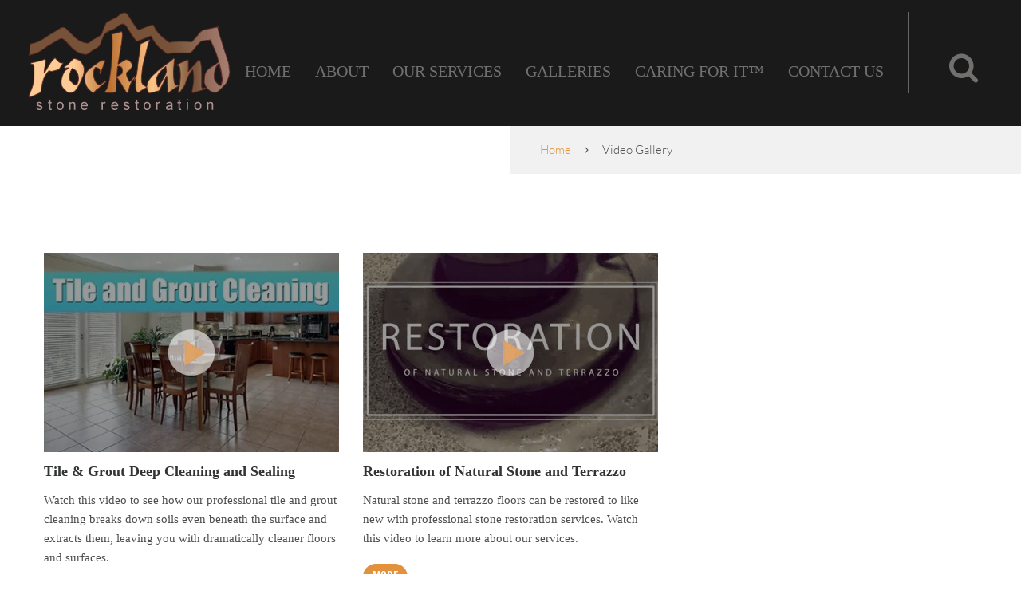

--- FILE ---
content_type: text/html; charset=UTF-8
request_url: https://rocklandstonerestoration.com/video-gallery/
body_size: 40103
content:
<!DOCTYPE html>

<!--[if lt IE 7 ]><html class="ie ie6" dir="ltr" lang="en-US" prefix="og: https://ogp.me/ns#"> <![endif]-->

<!--[if IE 7 ]><html class="ie ie7" dir="ltr" lang="en-US" prefix="og: https://ogp.me/ns#"> <![endif]-->

<!--[if IE 8 ]><html class="ie ie8" dir="ltr" lang="en-US" prefix="og: https://ogp.me/ns#"> <![endif]-->

<!--[if IE 9 ]><html class="ie ie9" dir="ltr" lang="en-US" prefix="og: https://ogp.me/ns#"> <![endif]-->

<!--[if (gt IE 9)|!(IE)]><!--><html dir="ltr" lang="en-US" prefix="og: https://ogp.me/ns#"> <!--<![endif]-->

<head><meta charset="UTF-8" /><script>if(navigator.userAgent.match(/MSIE|Internet Explorer/i)||navigator.userAgent.match(/Trident\/7\..*?rv:11/i)){var href=document.location.href;if(!href.match(/[?&]nowprocket/)){if(href.indexOf("?")==-1){if(href.indexOf("#")==-1){document.location.href=href+"?nowprocket=1"}else{document.location.href=href.replace("#","?nowprocket=1#")}}else{if(href.indexOf("#")==-1){document.location.href=href+"&nowprocket=1"}else{document.location.href=href.replace("#","&nowprocket=1#")}}}}</script><script>(()=>{class RocketLazyLoadScripts{constructor(){this.v="2.0.3",this.userEvents=["keydown","keyup","mousedown","mouseup","mousemove","mouseover","mouseenter","mouseout","mouseleave","touchmove","touchstart","touchend","touchcancel","wheel","click","dblclick","input","visibilitychange"],this.attributeEvents=["onblur","onclick","oncontextmenu","ondblclick","onfocus","onmousedown","onmouseenter","onmouseleave","onmousemove","onmouseout","onmouseover","onmouseup","onmousewheel","onscroll","onsubmit"]}async t(){this.i(),this.o(),/iP(ad|hone)/.test(navigator.userAgent)&&this.h(),this.u(),this.l(this),this.m(),this.k(this),this.p(this),this._(),await Promise.all([this.R(),this.L()]),this.lastBreath=Date.now(),this.S(this),this.P(),this.D(),this.O(),this.M(),await this.C(this.delayedScripts.normal),await this.C(this.delayedScripts.defer),await this.C(this.delayedScripts.async),this.F("domReady"),await this.T(),await this.j(),await this.I(),this.F("windowLoad"),await this.A(),window.dispatchEvent(new Event("rocket-allScriptsLoaded")),this.everythingLoaded=!0,this.lastTouchEnd&&await new Promise((t=>setTimeout(t,500-Date.now()+this.lastTouchEnd))),this.H(),this.F("all"),this.U(),this.W()}i(){this.CSPIssue=sessionStorage.getItem("rocketCSPIssue"),document.addEventListener("securitypolicyviolation",(t=>{this.CSPIssue||"script-src-elem"!==t.violatedDirective||"data"!==t.blockedURI||(this.CSPIssue=!0,sessionStorage.setItem("rocketCSPIssue",!0))}),{isRocket:!0})}o(){window.addEventListener("pageshow",(t=>{this.persisted=t.persisted,this.realWindowLoadedFired=!0}),{isRocket:!0}),window.addEventListener("pagehide",(()=>{this.onFirstUserAction=null}),{isRocket:!0})}h(){let t;function e(e){t=e}window.addEventListener("touchstart",e,{isRocket:!0}),window.addEventListener("touchend",(function i(o){Math.abs(o.changedTouches[0].pageX-t.changedTouches[0].pageX)<10&&Math.abs(o.changedTouches[0].pageY-t.changedTouches[0].pageY)<10&&o.timeStamp-t.timeStamp<200&&(o.target.dispatchEvent(new PointerEvent("click",{target:o.target,bubbles:!0,cancelable:!0,detail:1})),event.preventDefault(),window.removeEventListener("touchstart",e,{isRocket:!0}),window.removeEventListener("touchend",i,{isRocket:!0}))}),{isRocket:!0})}q(t){this.userActionTriggered||("mousemove"!==t.type||this.firstMousemoveIgnored?"keyup"===t.type||"mouseover"===t.type||"mouseout"===t.type||(this.userActionTriggered=!0,this.onFirstUserAction&&this.onFirstUserAction()):this.firstMousemoveIgnored=!0),"click"===t.type&&t.preventDefault(),this.savedUserEvents.length>0&&(t.stopPropagation(),t.stopImmediatePropagation()),"touchstart"===this.lastEvent&&"touchend"===t.type&&(this.lastTouchEnd=Date.now()),"click"===t.type&&(this.lastTouchEnd=0),this.lastEvent=t.type,this.savedUserEvents.push(t)}u(){this.savedUserEvents=[],this.userEventHandler=this.q.bind(this),this.userEvents.forEach((t=>window.addEventListener(t,this.userEventHandler,{passive:!1,isRocket:!0})))}U(){this.userEvents.forEach((t=>window.removeEventListener(t,this.userEventHandler,{passive:!1,isRocket:!0}))),this.savedUserEvents.forEach((t=>{t.target.dispatchEvent(new window[t.constructor.name](t.type,t))}))}m(){this.eventsMutationObserver=new MutationObserver((t=>{const e="return false";for(const i of t){if("attributes"===i.type){const t=i.target.getAttribute(i.attributeName);t&&t!==e&&(i.target.setAttribute("data-rocket-"+i.attributeName,t),i.target["rocket"+i.attributeName]=new Function("event",t),i.target.setAttribute(i.attributeName,e))}"childList"===i.type&&i.addedNodes.forEach((t=>{if(t.nodeType===Node.ELEMENT_NODE)for(const i of t.attributes)this.attributeEvents.includes(i.name)&&i.value&&""!==i.value&&(t.setAttribute("data-rocket-"+i.name,i.value),t["rocket"+i.name]=new Function("event",i.value),t.setAttribute(i.name,e))}))}})),this.eventsMutationObserver.observe(document,{subtree:!0,childList:!0,attributeFilter:this.attributeEvents})}H(){this.eventsMutationObserver.disconnect(),this.attributeEvents.forEach((t=>{document.querySelectorAll("[data-rocket-"+t+"]").forEach((e=>{e.setAttribute(t,e.getAttribute("data-rocket-"+t)),e.removeAttribute("data-rocket-"+t)}))}))}k(t){Object.defineProperty(HTMLElement.prototype,"onclick",{get(){return this.rocketonclick||null},set(e){this.rocketonclick=e,this.setAttribute(t.everythingLoaded?"onclick":"data-rocket-onclick","this.rocketonclick(event)")}})}S(t){function e(e,i){let o=e[i];e[i]=null,Object.defineProperty(e,i,{get:()=>o,set(s){t.everythingLoaded?o=s:e["rocket"+i]=o=s}})}e(document,"onreadystatechange"),e(window,"onload"),e(window,"onpageshow");try{Object.defineProperty(document,"readyState",{get:()=>t.rocketReadyState,set(e){t.rocketReadyState=e},configurable:!0}),document.readyState="loading"}catch(t){console.log("WPRocket DJE readyState conflict, bypassing")}}l(t){this.originalAddEventListener=EventTarget.prototype.addEventListener,this.originalRemoveEventListener=EventTarget.prototype.removeEventListener,this.savedEventListeners=[],EventTarget.prototype.addEventListener=function(e,i,o){o&&o.isRocket||!t.B(e,this)&&!t.userEvents.includes(e)||t.B(e,this)&&!t.userActionTriggered||e.startsWith("rocket-")||t.everythingLoaded?t.originalAddEventListener.call(this,e,i,o):t.savedEventListeners.push({target:this,remove:!1,type:e,func:i,options:o})},EventTarget.prototype.removeEventListener=function(e,i,o){o&&o.isRocket||!t.B(e,this)&&!t.userEvents.includes(e)||t.B(e,this)&&!t.userActionTriggered||e.startsWith("rocket-")||t.everythingLoaded?t.originalRemoveEventListener.call(this,e,i,o):t.savedEventListeners.push({target:this,remove:!0,type:e,func:i,options:o})}}F(t){"all"===t&&(EventTarget.prototype.addEventListener=this.originalAddEventListener,EventTarget.prototype.removeEventListener=this.originalRemoveEventListener),this.savedEventListeners=this.savedEventListeners.filter((e=>{let i=e.type,o=e.target||window;return"domReady"===t&&"DOMContentLoaded"!==i&&"readystatechange"!==i||("windowLoad"===t&&"load"!==i&&"readystatechange"!==i&&"pageshow"!==i||(this.B(i,o)&&(i="rocket-"+i),e.remove?o.removeEventListener(i,e.func,e.options):o.addEventListener(i,e.func,e.options),!1))}))}p(t){let e;function i(e){return t.everythingLoaded?e:e.split(" ").map((t=>"load"===t||t.startsWith("load.")?"rocket-jquery-load":t)).join(" ")}function o(o){function s(e){const s=o.fn[e];o.fn[e]=o.fn.init.prototype[e]=function(){return this[0]===window&&t.userActionTriggered&&("string"==typeof arguments[0]||arguments[0]instanceof String?arguments[0]=i(arguments[0]):"object"==typeof arguments[0]&&Object.keys(arguments[0]).forEach((t=>{const e=arguments[0][t];delete arguments[0][t],arguments[0][i(t)]=e}))),s.apply(this,arguments),this}}if(o&&o.fn&&!t.allJQueries.includes(o)){const e={DOMContentLoaded:[],"rocket-DOMContentLoaded":[]};for(const t in e)document.addEventListener(t,(()=>{e[t].forEach((t=>t()))}),{isRocket:!0});o.fn.ready=o.fn.init.prototype.ready=function(i){function s(){parseInt(o.fn.jquery)>2?setTimeout((()=>i.bind(document)(o))):i.bind(document)(o)}return t.realDomReadyFired?!t.userActionTriggered||t.fauxDomReadyFired?s():e["rocket-DOMContentLoaded"].push(s):e.DOMContentLoaded.push(s),o([])},s("on"),s("one"),s("off"),t.allJQueries.push(o)}e=o}t.allJQueries=[],o(window.jQuery),Object.defineProperty(window,"jQuery",{get:()=>e,set(t){o(t)}})}P(){const t=new Map;document.write=document.writeln=function(e){const i=document.currentScript,o=document.createRange(),s=i.parentElement;let n=t.get(i);void 0===n&&(n=i.nextSibling,t.set(i,n));const c=document.createDocumentFragment();o.setStart(c,0),c.appendChild(o.createContextualFragment(e)),s.insertBefore(c,n)}}async R(){return new Promise((t=>{this.userActionTriggered?t():this.onFirstUserAction=t}))}async L(){return new Promise((t=>{document.addEventListener("DOMContentLoaded",(()=>{this.realDomReadyFired=!0,t()}),{isRocket:!0})}))}async I(){return this.realWindowLoadedFired?Promise.resolve():new Promise((t=>{window.addEventListener("load",t,{isRocket:!0})}))}M(){this.pendingScripts=[];this.scriptsMutationObserver=new MutationObserver((t=>{for(const e of t)e.addedNodes.forEach((t=>{"SCRIPT"!==t.tagName||t.noModule||t.isWPRocket||this.pendingScripts.push({script:t,promise:new Promise((e=>{const i=()=>{const i=this.pendingScripts.findIndex((e=>e.script===t));i>=0&&this.pendingScripts.splice(i,1),e()};t.addEventListener("load",i,{isRocket:!0}),t.addEventListener("error",i,{isRocket:!0}),setTimeout(i,1e3)}))})}))})),this.scriptsMutationObserver.observe(document,{childList:!0,subtree:!0})}async j(){await this.J(),this.pendingScripts.length?(await this.pendingScripts[0].promise,await this.j()):this.scriptsMutationObserver.disconnect()}D(){this.delayedScripts={normal:[],async:[],defer:[]},document.querySelectorAll("script[type$=rocketlazyloadscript]").forEach((t=>{t.hasAttribute("data-rocket-src")?t.hasAttribute("async")&&!1!==t.async?this.delayedScripts.async.push(t):t.hasAttribute("defer")&&!1!==t.defer||"module"===t.getAttribute("data-rocket-type")?this.delayedScripts.defer.push(t):this.delayedScripts.normal.push(t):this.delayedScripts.normal.push(t)}))}async _(){await this.L();let t=[];document.querySelectorAll("script[type$=rocketlazyloadscript][data-rocket-src]").forEach((e=>{let i=e.getAttribute("data-rocket-src");if(i&&!i.startsWith("data:")){i.startsWith("//")&&(i=location.protocol+i);try{const o=new URL(i).origin;o!==location.origin&&t.push({src:o,crossOrigin:e.crossOrigin||"module"===e.getAttribute("data-rocket-type")})}catch(t){}}})),t=[...new Map(t.map((t=>[JSON.stringify(t),t]))).values()],this.N(t,"preconnect")}async $(t){if(await this.G(),!0!==t.noModule||!("noModule"in HTMLScriptElement.prototype))return new Promise((e=>{let i;function o(){(i||t).setAttribute("data-rocket-status","executed"),e()}try{if(navigator.userAgent.includes("Firefox/")||""===navigator.vendor||this.CSPIssue)i=document.createElement("script"),[...t.attributes].forEach((t=>{let e=t.nodeName;"type"!==e&&("data-rocket-type"===e&&(e="type"),"data-rocket-src"===e&&(e="src"),i.setAttribute(e,t.nodeValue))})),t.text&&(i.text=t.text),t.nonce&&(i.nonce=t.nonce),i.hasAttribute("src")?(i.addEventListener("load",o,{isRocket:!0}),i.addEventListener("error",(()=>{i.setAttribute("data-rocket-status","failed-network"),e()}),{isRocket:!0}),setTimeout((()=>{i.isConnected||e()}),1)):(i.text=t.text,o()),i.isWPRocket=!0,t.parentNode.replaceChild(i,t);else{const i=t.getAttribute("data-rocket-type"),s=t.getAttribute("data-rocket-src");i?(t.type=i,t.removeAttribute("data-rocket-type")):t.removeAttribute("type"),t.addEventListener("load",o,{isRocket:!0}),t.addEventListener("error",(i=>{this.CSPIssue&&i.target.src.startsWith("data:")?(console.log("WPRocket: CSP fallback activated"),t.removeAttribute("src"),this.$(t).then(e)):(t.setAttribute("data-rocket-status","failed-network"),e())}),{isRocket:!0}),s?(t.fetchPriority="high",t.removeAttribute("data-rocket-src"),t.src=s):t.src="data:text/javascript;base64,"+window.btoa(unescape(encodeURIComponent(t.text)))}}catch(i){t.setAttribute("data-rocket-status","failed-transform"),e()}}));t.setAttribute("data-rocket-status","skipped")}async C(t){const e=t.shift();return e?(e.isConnected&&await this.$(e),this.C(t)):Promise.resolve()}O(){this.N([...this.delayedScripts.normal,...this.delayedScripts.defer,...this.delayedScripts.async],"preload")}N(t,e){this.trash=this.trash||[];let i=!0;var o=document.createDocumentFragment();t.forEach((t=>{const s=t.getAttribute&&t.getAttribute("data-rocket-src")||t.src;if(s&&!s.startsWith("data:")){const n=document.createElement("link");n.href=s,n.rel=e,"preconnect"!==e&&(n.as="script",n.fetchPriority=i?"high":"low"),t.getAttribute&&"module"===t.getAttribute("data-rocket-type")&&(n.crossOrigin=!0),t.crossOrigin&&(n.crossOrigin=t.crossOrigin),t.integrity&&(n.integrity=t.integrity),t.nonce&&(n.nonce=t.nonce),o.appendChild(n),this.trash.push(n),i=!1}})),document.head.appendChild(o)}W(){this.trash.forEach((t=>t.remove()))}async T(){try{document.readyState="interactive"}catch(t){}this.fauxDomReadyFired=!0;try{await this.G(),document.dispatchEvent(new Event("rocket-readystatechange")),await this.G(),document.rocketonreadystatechange&&document.rocketonreadystatechange(),await this.G(),document.dispatchEvent(new Event("rocket-DOMContentLoaded")),await this.G(),window.dispatchEvent(new Event("rocket-DOMContentLoaded"))}catch(t){console.error(t)}}async A(){try{document.readyState="complete"}catch(t){}try{await this.G(),document.dispatchEvent(new Event("rocket-readystatechange")),await this.G(),document.rocketonreadystatechange&&document.rocketonreadystatechange(),await this.G(),window.dispatchEvent(new Event("rocket-load")),await this.G(),window.rocketonload&&window.rocketonload(),await this.G(),this.allJQueries.forEach((t=>t(window).trigger("rocket-jquery-load"))),await this.G();const t=new Event("rocket-pageshow");t.persisted=this.persisted,window.dispatchEvent(t),await this.G(),window.rocketonpageshow&&window.rocketonpageshow({persisted:this.persisted})}catch(t){console.error(t)}}async G(){Date.now()-this.lastBreath>45&&(await this.J(),this.lastBreath=Date.now())}async J(){return document.hidden?new Promise((t=>setTimeout(t))):new Promise((t=>requestAnimationFrame(t)))}B(t,e){return e===document&&"readystatechange"===t||(e===document&&"DOMContentLoaded"===t||(e===window&&"DOMContentLoaded"===t||(e===window&&"load"===t||e===window&&"pageshow"===t)))}static run(){(new RocketLazyLoadScripts).t()}}RocketLazyLoadScripts.run()})();</script>

	

    <link href="https://plus.google.com/u/0/+Rocklandstonerestoration/posts" rel="publisher" />
	
	<meta name="viewport" content="width=device-width, initial-scale=1.0">
	<link rel="profile" href="//gmpg.org/xfn/11" />
		<link rel="icon" href="https://rocklandstonerestoration.com/wp-content/uploads/2016/03/fevicon.png" type="image/x-icon" />
		<link rel="pingback" href="https://rocklandstonerestoration.com/xmlrpc.php" />
	<link rel="alternate" type="application/rss+xml" title="Rockland Stone Restoration" href="https://rocklandstonerestoration.com/feed/" />
	<link rel="alternate" type="application/atom+xml" title="Rockland Stone Restoration" href="https://rocklandstonerestoration.com/feed/atom/" />
	
	
	
	
		<style></style>
	
		<!-- All in One SEO Pro 4.8.5 - aioseo.com -->
		<title>Video Gallery - Rockland Stone Restoration - New York City</title><link rel="preload" data-rocket-preload as="font" href="https://rocklandstonerestoration.com/wp-content/plugins/wp-responsive-menu/assets/fonts/wprmenu.ttf?p8o4s0" crossorigin><link rel="preload" data-rocket-preload as="font" href="https://fonts.gstatic.com/s/lato/v25/S6u9w4BMUTPHh7USSwiPGQ.woff2" crossorigin><link rel="preload" data-rocket-preload as="font" href="https://fonts.gstatic.com/s/fjallaone/v16/Yq6R-LCAWCX3-6Ky7FAFrOF6kg.woff2" crossorigin><link rel="preload" data-rocket-preload as="font" href="https://rocklandstonerestoration.com/wp-content/themes/theme55028/bootstrap/font/fontawesome-webfont.woff?v=3.2.1" crossorigin><style id="wpr-usedcss">article,aside,details,figcaption,figure,footer,header,hgroup,nav,section{display:block}audio,canvas,video{display:inline-block}audio:not([controls]){display:none}html{font-size:100%;-webkit-text-size-adjust:100%;-ms-text-size-adjust:100%}a:focus{outline:#333 dotted thin;outline:-webkit-focus-ring-color auto 5px;outline-offset:-2px}a:active,a:hover{outline:0}img{max-width:100%;height:auto;vertical-align:middle;border:0;-ms-interpolation-mode:bicubic}button,input,select,textarea{margin:0;font-size:100%;vertical-align:middle}button,input{line-height:normal}button::-moz-focus-inner,input::-moz-focus-inner{padding:0;border:0}button,html input[type=button],input[type=reset],input[type=submit]{-webkit-appearance:button;cursor:pointer}button,input[type=button],input[type=checkbox],input[type=radio],input[type=reset],input[type=submit],label,select{cursor:pointer}textarea{overflow:auto;vertical-align:top}@media print{*{text-shadow:none!important;color:#000!important;background:0 0!important;box-shadow:none!important}a,a:visited{text-decoration:underline}a[href]:after{content:" (" attr(href) ")"}abbr[title]:after{content:" (" attr(title) ")"}.ir a:after,a[href^="#"]:after,a[href^="javascript:"]:after{content:""}img,tr{page-break-inside:avoid}img{max-width:100%!important}@page{margin:.5cm}h2,p{orphans:3;widows:3}h2{page-break-after:avoid}}body{margin:0;font-family:Georgia,"Times New Roman",Times,serif;font-size:15px;line-height:24px;color:#4e4e4e;background-color:#fff}a{color:#323433;text-decoration:none}a:focus,a:hover{color:#e3913b;text-decoration:underline}.row{margin-left:-20px}.row:after,.row:before{display:table;content:"";line-height:0}.row:after{clear:both}[class*=span]{float:left;min-height:1px;margin-left:20px}.container{width:940px}.span12{width:940px}.span4{width:300px}.span3{width:220px}.span2{width:140px}.row-fluid{width:100%}.row-fluid:after,.row-fluid:before{display:table;content:"";line-height:0}.row-fluid:after{clear:both}.row-fluid [class*=span]{display:block;width:100%;min-height:34px;-webkit-box-sizing:border-box;-moz-box-sizing:border-box;box-sizing:border-box;float:left;margin-left:2.1276595744681%}.row-fluid [class*=span]:first-child{margin-left:0}.row-fluid .span12{width:100%}.row-fluid .span4{width:31.914893617021%}.row-fluid .span3{width:23.404255319149%}.row-fluid .span2{width:14.893617021277%}.row-fluid [class*=span].hide,[class*=span].hide{display:none}.container{margin-right:auto;margin-left:auto}.container:after,.container:before{display:table;content:"";line-height:0}.container:after{clear:both}p{margin:0 0 12px}small{font-size:85%}em{font-style:italic}h2,h4,h5{margin:12px 0;font-family:inherit;font-weight:700;line-height:24px;color:inherit;text-rendering:optimizelegibility}h2 small,h4 small,h5 small{font-weight:400;line-height:1;color:#bbb}h2{line-height:48px}h2{font-size:33.75px}h4{font-size:18.75px}h5{font-size:15px}h2 small{font-size:18.75px}h4 small{font-size:15px}ul{padding:0;margin:0 0 12px 25px}ul ul{margin-bottom:0}li{line-height:24px}ul.unstyled{margin-left:0;list-style:none}ul.inline{margin-left:0;list-style:none}ul.inline>li{display:inline-block;padding-left:5px;padding-right:5px}dl{margin-bottom:24px}dt{line-height:24px}dt{font-weight:700}abbr[data-original-title],abbr[title]{cursor:help;border-bottom:1px dotted #bbb}address{display:block;margin-bottom:24px;font-style:normal;line-height:24px}code{padding:0 3px 2px;font-family:Monaco,Menlo,Consolas,"Courier New",monospace;font-size:13px;color:#333;-webkit-border-radius:3px;-moz-border-radius:3px;border-radius:3px}code{padding:2px 4px;color:#d14;background-color:#f7f7f9;border:1px solid #e1e1e8;white-space:nowrap}form{margin:0 0 24px}fieldset{padding:0;margin:0;border:0}button,input,label,select,textarea{font-size:15px;font-weight:400;line-height:24px}button,input,select,textarea{font-family:Georgia,"Times New Roman",Times,serif}label{display:block;margin-bottom:5px}input[type=email],input[type=number],input[type=password],input[type=text],input[type=time],input[type=url],select,textarea{display:inline-block;height:24px;padding:4px 6px;margin-bottom:12px;font-size:15px;line-height:24px;color:#555;-webkit-border-radius:4px;-moz-border-radius:4px;border-radius:4px;vertical-align:middle}input,textarea{width:206px}textarea{height:auto}input[type=email],input[type=number],input[type=password],input[type=text],input[type=time],input[type=url],textarea{background-color:#fff;border:1px solid #ccc;-webkit-box-shadow:inset 0 1px 1px rgba(0,0,0,.075);-moz-box-shadow:inset 0 1px 1px rgba(0,0,0,.075);box-shadow:inset 0 1px 1px rgba(0,0,0,.075);-webkit-transition:border .2s linear,box-shadow .2s linear;-moz-transition:border .2s linear,box-shadow .2s linear;-o-transition:border .2s linear,box-shadow .2s linear;transition:border linear .2s,box-shadow linear .2s}input[type=email]:focus,input[type=number]:focus,input[type=password]:focus,input[type=text]:focus,input[type=time]:focus,input[type=url]:focus,textarea:focus{border-color:rgba(82,168,236,.8);outline:0;-webkit-box-shadow:inset 0 1px 1px rgba(0,0,0,.075),0 0 8px rgba(82,168,236,.6);-moz-box-shadow:inset 0 1px 1px rgba(0,0,0,.075),0 0 8px rgba(82,168,236,.6);box-shadow:inset 0 1px 1px rgba(0,0,0,.075),0 0 8px rgba(82,168,236,.6)}input[type=checkbox],input[type=radio]{margin:4px 0 0;line-height:normal}input[type=button],input[type=checkbox],input[type=file],input[type=image],input[type=radio],input[type=reset],input[type=submit]{width:auto}input[type=file],select{height:34px;line-height:34px}select{width:220px;border:1px solid #ccc;background-color:#fff}select[multiple],select[size]{height:auto}input[type=checkbox]:focus,input[type=file]:focus,input[type=radio]:focus,select:focus{outline:#333 dotted thin;outline:-webkit-focus-ring-color auto 5px;outline-offset:-2px}input:-moz-placeholder,textarea:-moz-placeholder{color:#bbb}input:-ms-input-placeholder,textarea:-ms-input-placeholder{color:#bbb}input::-webkit-input-placeholder,textarea::-webkit-input-placeholder{color:#bbb}.checkbox,.radio{min-height:24px;padding-left:20px}.checkbox input[type=checkbox],.radio input[type=radio]{float:left;margin-left:-20px}.controls>.checkbox:first-child,.controls>.radio:first-child{padding-top:5px}.checkbox.inline,.radio.inline{display:inline-block;padding-top:5px;margin-bottom:0;vertical-align:middle}.checkbox.inline+.checkbox.inline,.radio.inline+.radio.inline{margin-left:10px}.row-fluid input[class*=span],.row-fluid select[class*=span],.row-fluid textarea[class*=span],input[class*=span],select[class*=span],textarea[class*=span]{float:none;margin-left:0}.row-fluid input[class*=span],.row-fluid select[class*=span],.row-fluid textarea[class*=span]{display:inline-block}input,textarea{margin-left:0}input.span12,textarea.span12{width:926px}input.span4,textarea.span4{width:286px}input.span3,textarea.span3{width:206px}input.span2,textarea.span2{width:126px}input[disabled],select[disabled],textarea[disabled]{cursor:not-allowed;background-color:#eee}input[type=checkbox][disabled],input[type=radio][disabled]{background-color:transparent}input:focus:invalid,select:focus:invalid,textarea:focus:invalid{color:#b94a48;border-color:#ee5f5b}input:focus:invalid:focus,select:focus:invalid:focus,textarea:focus:invalid:focus{border-color:#e9322d;-webkit-box-shadow:0 0 6px #f8b9b7;-moz-box-shadow:0 0 6px #f8b9b7;box-shadow:0 0 6px #f8b9b7}table{max-width:100%;background-color:transparent;border-collapse:collapse;border-spacing:0}.table{width:100%;margin-bottom:24px}.table td{padding:8px;line-height:24px;text-align:left;vertical-align:top;border-top:1px solid #ddd}.table tbody+tbody{border-top:2px solid #ddd}.table .table{background-color:#fff}.row-fluid table td[class*=span],table td[class*=span]{display:table-cell;float:none;margin-left:0}.table td.span2{float:none;width:124px;margin-left:0}.table td.span3{float:none;width:204px;margin-left:0}.table td.span4{float:none;width:284px;margin-left:0}.table td.span12{float:none;width:924px;margin-left:0}.table tbody tr.success>td{background-color:#dff0d8}.table tbody tr.error>td{background-color:#f2dede}.dropdown{position:relative}.dropdown-menu{position:absolute;top:100%;left:0;z-index:1000;display:none;float:left;min-width:160px;padding:5px 0;margin:2px 0 0;list-style:none;background-color:#fff;border:1px solid #ccc;border:1px solid rgba(0,0,0,.2);-webkit-border-radius:6px;-moz-border-radius:6px;border-radius:6px;-webkit-box-shadow:0 5px 10px rgba(0,0,0,.2);-moz-box-shadow:0 5px 10px rgba(0,0,0,.2);box-shadow:0 5px 10px rgba(0,0,0,.2);-webkit-background-clip:padding-box;-moz-background-clip:padding;background-clip:padding-box}.dropdown-menu .divider{height:1px;margin:11px 1px;overflow:hidden;background-color:#e5e5e5;border-bottom:1px solid #fff}.dropdown-menu>li>a{display:block;padding:3px 20px;clear:both;font-weight:400;line-height:24px;color:#333;white-space:nowrap}.dropdown-menu>li>a:focus,.dropdown-menu>li>a:hover{text-decoration:none;color:#fff;background-color:#2d2f2e;background-image:-moz-linear-gradient(top,#323433,#262726);background-image:-webkit-gradient(linear,0 0,0 100%,from(#323433),to(#262726));background-image:-webkit-linear-gradient(top,#323433,#262726);background-image:-o-linear-gradient(top,#323433,#262726);background-image:linear-gradient(to bottom,#323433,#262726);background-repeat:repeat-x}.dropdown-menu>.active>a,.dropdown-menu>.active>a:focus,.dropdown-menu>.active>a:hover{color:#fff;text-decoration:none;outline:0;background-color:#2d2f2e;background-image:-moz-linear-gradient(top,#323433,#262726);background-image:-webkit-gradient(linear,0 0,0 100%,from(#323433),to(#262726));background-image:-webkit-linear-gradient(top,#323433,#262726);background-image:-o-linear-gradient(top,#323433,#262726);background-image:linear-gradient(to bottom,#323433,#262726);background-repeat:repeat-x}.dropdown-menu>.disabled>a,.dropdown-menu>.disabled>a:focus,.dropdown-menu>.disabled>a:hover{color:#bbb}.dropdown-menu>.disabled>a:focus,.dropdown-menu>.disabled>a:hover{text-decoration:none;background-color:transparent;background-image:none;cursor:default}.open>.dropdown-menu{display:block}.typeahead{z-index:1051;margin-top:2px;-webkit-border-radius:4px;-moz-border-radius:4px;border-radius:4px}.fade{opacity:0;-webkit-transition:opacity .15s linear;-moz-transition:opacity .15s linear;-o-transition:opacity .15s linear;transition:opacity .15s linear}.fade.in{opacity:1}.collapse{position:relative;height:0;overflow:hidden;-webkit-transition:height .35s;-moz-transition:height .35s;-o-transition:height .35s;transition:height .35s ease}.collapse.in{height:auto}.close{float:right;font-size:20px;font-weight:700;line-height:24px;color:#000;text-shadow:0 1px 0 #fff;opacity:.2}.close:focus,.close:hover{color:#000;text-decoration:none;cursor:pointer;opacity:.4}button.close{padding:0;cursor:pointer;background:0 0;border:0;-webkit-appearance:none}.btn{display:inline-block;padding:4px 12px;margin-bottom:0;font-size:15px;line-height:24px;text-align:center;vertical-align:middle;cursor:pointer;color:#333;text-shadow:0 1px 1px rgba(255,255,255,.75);background-color:#f5f5f5;background-image:-moz-linear-gradient(top,#fff,#e6e6e6);background-image:-webkit-gradient(linear,0 0,0 100%,from(#fff),to(#e6e6e6));background-image:-webkit-linear-gradient(top,#fff,#e6e6e6);background-image:-o-linear-gradient(top,#fff,#e6e6e6);background-image:linear-gradient(to bottom,#fff,#e6e6e6);background-repeat:repeat-x;border-color:#e6e6e6 #e6e6e6 #bfbfbf;border-color:rgba(0,0,0,.1) rgba(0,0,0,.1) rgba(0,0,0,.25);border:1px solid #ccc;border-bottom-color:#b3b3b3;-webkit-border-radius:4px;-moz-border-radius:4px;border-radius:4px;-webkit-box-shadow:inset 0 1px 0 rgba(255,255,255,.2),0 1px 2px rgba(0,0,0,.05);-moz-box-shadow:inset 0 1px 0 rgba(255,255,255,.2),0 1px 2px rgba(0,0,0,.05);box-shadow:inset 0 1px 0 rgba(255,255,255,.2),0 1px 2px rgba(0,0,0,.05)}.btn.active,.btn.disabled,.btn:active,.btn:focus,.btn:hover,.btn[disabled]{color:#333;background-color:#e6e6e6}.btn:focus,.btn:hover{color:#333;text-decoration:none;background-position:0 -15px;-webkit-transition:background-position .1s linear;-moz-transition:background-position .1s linear;-o-transition:background-position .1s linear;transition:background-position .1s linear}.btn:focus{outline:#333 dotted thin;outline:-webkit-focus-ring-color auto 5px;outline-offset:-2px}.btn.active,.btn:active{background-image:none;outline:0;-webkit-box-shadow:inset 0 2px 4px rgba(0,0,0,.15),0 1px 2px rgba(0,0,0,.05);-moz-box-shadow:inset 0 2px 4px rgba(0,0,0,.15),0 1px 2px rgba(0,0,0,.05);box-shadow:inset 0 2px 4px rgba(0,0,0,.15),0 1px 2px rgba(0,0,0,.05)}.btn.disabled,.btn[disabled]{cursor:default;background-image:none;opacity:.65;-webkit-box-shadow:none;-moz-box-shadow:none;box-shadow:none}.btn-primary.active{color:rgba(255,255,255,.75)}.btn-primary{color:#fff;text-shadow:0 -1px 0 rgba(0,0,0,.25);background-color:#323433;background-image:-moz-linear-gradient(top,#323433,#323434);background-image:-webkit-gradient(linear,0 0,0 100%,from(#323433),to(#323434));background-image:-webkit-linear-gradient(top,#323433,#323434);background-image:-o-linear-gradient(top,#323433,#323434);background-image:linear-gradient(to bottom,#323433,#323434);background-repeat:repeat-x;border-color:#323434 #323434 #0d0d0d;border-color:rgba(0,0,0,.1) rgba(0,0,0,.1) rgba(0,0,0,.25)}.btn-primary.active,.btn-primary.disabled,.btn-primary:active,.btn-primary:focus,.btn-primary:hover,.btn-primary[disabled]{color:#fff;background-color:#323434}button.btn::-moz-focus-inner,input[type=submit].btn::-moz-focus-inner{padding:0;border:0}.alert{padding:8px 35px 8px 14px;margin-bottom:24px;text-shadow:0 1px 0 rgba(255,255,255,.5);background-color:#fcf8e3;border:1px solid #fbeed5;-webkit-border-radius:4px;-moz-border-radius:4px;border-radius:4px}.alert,.alert h4{color:#c09853}.alert h4{margin:0}.alert .close{position:relative;top:-2px;right:-21px;line-height:24px}.nav{margin-left:0;margin-bottom:24px;list-style:none}.nav>li>a{display:block}.nav>li>a:focus,.nav>li>a:hover{text-decoration:none;background-color:#eee}.nav>li>a>img{max-width:none}.nav>.dropdown.active>a:focus,.nav>.dropdown.active>a:hover{cursor:pointer}.nav>li.dropdown.open.active>a:focus,.nav>li.dropdown.open.active>a:hover{color:#fff;background-color:#bbb;border-color:#bbb}.nav>.disabled>a{color:#bbb}.nav>.disabled>a:focus,.nav>.disabled>a:hover{text-decoration:none;background-color:transparent;cursor:default}.navbar-form{margin-bottom:0}.navbar-form:after,.navbar-form:before{display:table;content:"";line-height:0}.navbar-form:after{clear:both}.navbar-form .checkbox,.navbar-form .radio,.navbar-form input,.navbar-form select{margin-top:5px}.navbar-form .btn,.navbar-form input,.navbar-form select{display:inline-block;margin-bottom:0}.navbar-form input[type=checkbox],.navbar-form input[type=image],.navbar-form input[type=radio]{margin-top:3px}.breadcrumb{padding:8px 15px;margin:0 0 24px;list-style:none;background-color:#f5f5f5;-webkit-border-radius:4px;-moz-border-radius:4px;border-radius:4px}.breadcrumb>li{display:inline-block;text-shadow:0 1px 0 #fff}.breadcrumb>li>.divider{padding:0 5px;color:#ccc}.breadcrumb>.active{color:#bbb}.pager{margin:24px 0;list-style:none;text-align:center}.pager:after,.pager:before{display:table;content:"";line-height:0}.pager:after{clear:both}.pager li{display:inline}.pager li>a,.pager li>span{display:inline-block;padding:5px 14px;background-color:#fff;border:1px solid #ddd;-webkit-border-radius:15px;-moz-border-radius:15px;border-radius:15px}.pager li>a:focus,.pager li>a:hover{text-decoration:none;background-color:#f5f5f5}.pager .next>a,.pager .next>span{float:right}.pager .previous>a,.pager .previous>span{float:left}.pager .disabled>a,.pager .disabled>a:focus,.pager .disabled>a:hover,.pager .disabled>span{color:#bbb;background-color:#fff;cursor:default}.modal{position:fixed;top:10%;left:50%;z-index:1050;width:560px;margin-left:-280px;background-color:#fff;border:1px solid #999;border:1px solid rgba(0,0,0,.3);-webkit-border-radius:6px;-moz-border-radius:6px;border-radius:6px;-webkit-box-shadow:0 3px 7px rgba(0,0,0,.3);-moz-box-shadow:0 3px 7px rgba(0,0,0,.3);box-shadow:0 3px 7px rgba(0,0,0,.3);-webkit-background-clip:padding-box;-moz-background-clip:padding-box;background-clip:padding-box;outline:0}.modal.fade{-webkit-transition:opacity .3s linear,top .3s ease-out;-moz-transition:opacity .3s linear,top .3s ease-out;-o-transition:opacity .3s linear,top .3s ease-out;transition:opacity .3s linear,top .3s ease-out;top:-25%}.modal.fade.in{top:10%}.modal-body{position:relative;overflow-y:auto;max-height:400px;padding:15px}.tooltip{position:absolute;z-index:1030;display:block;visibility:visible;font-size:11px;line-height:1.4;opacity:0}.tooltip.in{opacity:.8}.tooltip.top{margin-top:-3px;padding:5px 0}.tooltip.right{margin-left:3px;padding:0 5px}.tooltip.bottom{margin-top:3px;padding:5px 0}.tooltip.left{margin-left:-3px;padding:0 5px}.tooltip-inner{max-width:200px;padding:8px;color:#fff;text-align:center;text-decoration:none;background-color:#000;-webkit-border-radius:4px;-moz-border-radius:4px;border-radius:4px}.tooltip-arrow{position:absolute;width:0;height:0;border-color:transparent;border-style:solid}.tooltip.top .tooltip-arrow{bottom:0;left:50%;margin-left:-5px;border-width:5px 5px 0;border-top-color:#000}.tooltip.right .tooltip-arrow{top:50%;left:0;margin-top:-5px;border-width:5px 5px 5px 0;border-right-color:#000}.tooltip.left .tooltip-arrow{top:50%;right:0;margin-top:-5px;border-width:5px 0 5px 5px;border-left-color:#000}.tooltip.bottom .tooltip-arrow{top:0;left:50%;margin-left:-5px;border-width:0 5px 5px;border-bottom-color:#000}.popover{position:absolute;top:0;left:0;z-index:1010;display:none;max-width:276px;padding:1px;text-align:left;background-color:#fff;-webkit-background-clip:padding-box;-moz-background-clip:padding;background-clip:padding-box;border:1px solid #ccc;border:1px solid rgba(0,0,0,.2);-webkit-border-radius:6px;-moz-border-radius:6px;border-radius:6px;-webkit-box-shadow:0 5px 10px rgba(0,0,0,.2);-moz-box-shadow:0 5px 10px rgba(0,0,0,.2);box-shadow:0 5px 10px rgba(0,0,0,.2);white-space:normal}.popover.top{margin-top:-10px}.popover.right{margin-left:10px}.popover.bottom{margin-top:10px}.popover.left{margin-left:-10px}.popover-title{margin:0;padding:8px 14px;font-size:14px;font-weight:400;line-height:18px;background-color:#f7f7f7;border-bottom:1px solid #ebebeb;-webkit-border-radius:5px 5px 0 0;-moz-border-radius:5px 5px 0 0;border-radius:5px 5px 0 0}.popover-title:empty{display:none}.popover-content{padding:9px 14px}.popover .arrow,.popover .arrow:after{position:absolute;display:block;width:0;height:0;border-color:transparent;border-style:solid}.popover .arrow{border-width:11px}.popover .arrow:after{border-width:10px;content:""}.popover.top .arrow{left:50%;margin-left:-11px;border-bottom-width:0;border-top-color:#999;border-top-color:rgba(0,0,0,.25);bottom:-11px}.popover.top .arrow:after{bottom:1px;margin-left:-10px;border-bottom-width:0;border-top-color:#fff}.popover.right .arrow{top:50%;left:-11px;margin-top:-11px;border-left-width:0;border-right-color:#999;border-right-color:rgba(0,0,0,.25)}.popover.right .arrow:after{left:1px;bottom:-10px;border-left-width:0;border-right-color:#fff}.popover.bottom .arrow{left:50%;margin-left:-11px;border-top-width:0;border-bottom-color:#999;border-bottom-color:rgba(0,0,0,.25);top:-11px}.popover.bottom .arrow:after{top:1px;margin-left:-10px;border-top-width:0;border-bottom-color:#fff}.popover.left .arrow{top:50%;right:-11px;margin-top:-11px;border-right-width:0;border-left-color:#999;border-left-color:rgba(0,0,0,.25)}.popover.left .arrow:after{right:1px;border-right-width:0;border-left-color:#fff;bottom:-10px}.thumbnails{margin-left:-20px;list-style:none}.thumbnails:after,.thumbnails:before{display:table;content:"";line-height:0}.thumbnails:after{clear:both}.row-fluid .thumbnails{margin-left:0}.thumbnails>li{float:left;margin-bottom:24px;margin-left:20px}.thumbnail{display:block;padding:4px;line-height:24px;border:1px solid #ddd;-webkit-border-radius:4px;-moz-border-radius:4px;border-radius:4px;-webkit-box-shadow:0 1px 3px rgba(0,0,0,.055);-moz-box-shadow:0 1px 3px rgba(0,0,0,.055);box-shadow:0 1px 3px rgba(0,0,0,.055);-webkit-transition:.2s ease-in-out;-moz-transition:.2s ease-in-out;-o-transition:.2s ease-in-out;transition:all .2s ease-in-out}a.thumbnail:focus,a.thumbnail:hover{border-color:#323433;-webkit-box-shadow:0 1px 4px rgba(0,105,214,.25);-moz-box-shadow:0 1px 4px rgba(0,105,214,.25);box-shadow:0 1px 4px rgba(0,105,214,.25)}.thumbnail>img{display:block;max-width:100%;margin-left:auto;margin-right:auto}.thumbnail .caption{padding:9px;color:#555}.media{overflow:hidden;zoom:1}.media,.media .media{margin-top:15px}.media:first-child{margin-top:0}.media>.pull-left{margin-right:10px}.label{display:inline-block;padding:2px 4px;font-size:12.69px;font-weight:700;line-height:14px;color:#fff;vertical-align:baseline;white-space:nowrap;text-shadow:0 -1px 0 rgba(0,0,0,.25);background-color:#bbb}.label{-webkit-border-radius:3px;-moz-border-radius:3px;border-radius:3px}a.label:hover{color:#fff;text-decoration:none;cursor:pointer}.btn .label{position:relative;top:-1px}@-webkit-keyframes progress-bar-stripes{from{background-position:40px 0}to{background-position:0 0}}@-moz-keyframes progress-bar-stripes{from{background-position:40px 0}to{background-position:0 0}}@-ms-keyframes progress-bar-stripes{from{background-position:40px 0}to{background-position:0 0}}@-o-keyframes progress-bar-stripes{from{background-position:0 0}to{background-position:40px 0}}@keyframes progress-bar-stripes{from{background-position:40px 0}to{background-position:0 0}}.progress{overflow:hidden;height:24px;margin-bottom:24px;background-color:#f7f7f7;background-image:-moz-linear-gradient(top,#f5f5f5,#f9f9f9);background-image:-webkit-gradient(linear,0 0,0 100%,from(#f5f5f5),to(#f9f9f9));background-image:-webkit-linear-gradient(top,#f5f5f5,#f9f9f9);background-image:-o-linear-gradient(top,#f5f5f5,#f9f9f9);background-image:linear-gradient(to bottom,#f5f5f5,#f9f9f9);background-repeat:repeat-x;-webkit-box-shadow:inset 0 1px 2px rgba(0,0,0,.1);-moz-box-shadow:inset 0 1px 2px rgba(0,0,0,.1);box-shadow:inset 0 1px 2px rgba(0,0,0,.1);-webkit-border-radius:4px;-moz-border-radius:4px;border-radius:4px}.progress .bar{width:0%;height:100%;color:#fff;float:left;font-size:12px;text-align:center;text-shadow:0 -1px 0 rgba(0,0,0,.25);background-color:#0e90d2;background-image:-moz-linear-gradient(top,#149bdf,#0480be);background-image:-webkit-gradient(linear,0 0,0 100%,from(#149bdf),to(#0480be));background-image:-webkit-linear-gradient(top,#149bdf,#0480be);background-image:-o-linear-gradient(top,#149bdf,#0480be);background-image:linear-gradient(to bottom,#149bdf,#0480be);background-repeat:repeat-x;-webkit-box-shadow:inset 0 -1px 0 rgba(0,0,0,.15);-moz-box-shadow:inset 0 -1px 0 rgba(0,0,0,.15);box-shadow:inset 0 -1px 0 rgba(0,0,0,.15);-webkit-box-sizing:border-box;-moz-box-sizing:border-box;box-sizing:border-box;-webkit-transition:width .6s;-moz-transition:width .6s;-o-transition:width .6s;transition:width .6s ease}.progress .bar+.bar{-webkit-box-shadow:inset 1px 0 0 rgba(0,0,0,.15),inset 0 -1px 0 rgba(0,0,0,.15);-moz-box-shadow:inset 1px 0 0 rgba(0,0,0,.15),inset 0 -1px 0 rgba(0,0,0,.15);box-shadow:inset 1px 0 0 rgba(0,0,0,.15),inset 0 -1px 0 rgba(0,0,0,.15)}.progress.active .bar{-webkit-animation:2s linear infinite progress-bar-stripes;-moz-animation:2s linear infinite progress-bar-stripes;-ms-animation:progress-bar-stripes 2s linear infinite;-o-animation:2s linear infinite progress-bar-stripes;animation:2s linear infinite progress-bar-stripes}.accordion{margin-bottom:24px}.accordion-group{margin-bottom:2px;border:1px solid #e5e5e5;-webkit-border-radius:4px;-moz-border-radius:4px;border-radius:4px}.accordion-heading{border-bottom:0}.accordion-heading .accordion-toggle{display:block;padding:8px 15px}.accordion-toggle{cursor:pointer}.carousel{position:relative;margin-bottom:24px;line-height:1}.carousel-indicators{position:absolute;top:15px;right:15px;z-index:5;margin:0;list-style:none}.carousel-indicators li{display:block;float:left;width:10px;height:10px;margin-left:5px;text-indent:-999px;background-color:#ccc;background-color:rgba(255,255,255,.25);border-radius:5px}.carousel-indicators .active{background-color:#fff}.hide{display:none}.show{display:block}.affix{position:fixed}.hidden{display:none;visibility:hidden}.visible-desktop{display:inherit!important}@media (min-width:1200px){.row{margin-left:-30px}.row:after,.row:before{display:table;content:"";line-height:0}.row:after{clear:both}[class*=span]{float:left;min-height:1px;margin-left:30px}.container{width:1170px}.span12{width:1170px}.span4{width:370px}.span3{width:270px}.span2{width:170px}.row-fluid{width:100%}.row-fluid:after,.row-fluid:before{display:table;content:"";line-height:0}.row-fluid:after{clear:both}.row-fluid [class*=span]{display:block;width:100%;min-height:30px;-webkit-box-sizing:border-box;-moz-box-sizing:border-box;box-sizing:border-box;float:left;margin-left:2.5641025641026%}.row-fluid [class*=span]:first-child{margin-left:0}.row-fluid .span12{width:100%}.row-fluid .span4{width:31.623931623932%}.row-fluid .span3{width:23.076923076923%}.row-fluid .span2{width:14.529914529915%}input,textarea{margin-left:0}input.span12,textarea.span12{width:1156px}input.span4,textarea.span4{width:356px}input.span3,textarea.span3{width:256px}input.span2,textarea.span2{width:156px}.thumbnails{margin-left:-30px}.thumbnails>li{margin-left:30px}.row-fluid .thumbnails{margin-left:0}}@media (min-width:768px) and (max-width:979px){.visible-desktop{display:none!important}.row{margin-left:-20px}.row:after,.row:before{display:table;content:"";line-height:0}.row:after{clear:both}[class*=span]{float:left;min-height:1px;margin-left:20px}.container{width:724px}.span12{width:724px}.span4{width:228px}.span3{width:166px}.span2{width:104px}.row-fluid{width:100%}.row-fluid:after,.row-fluid:before{display:table;content:"";line-height:0}.row-fluid:after{clear:both}.row-fluid [class*=span]{display:block;width:100%;min-height:30px;-webkit-box-sizing:border-box;-moz-box-sizing:border-box;box-sizing:border-box;float:left;margin-left:2.7624309392265%}.row-fluid [class*=span]:first-child{margin-left:0}.row-fluid .span12{width:100%}.row-fluid .span4{width:31.491712707182%}.row-fluid .span3{width:22.92817679558%}.row-fluid .span2{width:14.364640883978%}input,textarea{margin-left:0}input.span12,textarea.span12{width:710px}input.span4,textarea.span4{width:214px}input.span3,textarea.span3{width:152px}input.span2,textarea.span2{width:90px}}@media (max-width:767px){.visible-desktop{display:none!important}.hidden-phone{display:none!important}body{padding-left:20px;padding-right:20px}.container{width:auto}.row-fluid{width:100%}.row,.thumbnails{margin-left:0}.thumbnails>li{float:none;margin-left:0}.row-fluid [class*=span],[class*=span]{float:none;display:block;width:100%;margin-left:0;-webkit-box-sizing:border-box;-moz-box-sizing:border-box;box-sizing:border-box}.row-fluid .span12,.span12{width:100%;-webkit-box-sizing:border-box;-moz-box-sizing:border-box;box-sizing:border-box}.row-fluid [class*=offset]:first-child{margin-left:0}input[class*=span],select[class*=span],textarea[class*=span]{display:block;width:100%;min-height:30px;-webkit-box-sizing:border-box;-moz-box-sizing:border-box;box-sizing:border-box}.modal{position:fixed;top:20px;left:20px;right:20px;width:auto;margin:0}.modal.fade{top:-100px}.modal.fade.in{top:20px}}@media (max-width:480px){input[type=checkbox],input[type=radio]{border:1px solid #ccc}.media .pull-left{float:none;display:block;margin-bottom:10px}.modal{top:10px;left:10px;right:10px}}@media (max-width:979px){body{padding-top:0}}.camera_thumbs_wrap img,.camera_thumbs_wrap li,.camera_thumbs_wrap table,.camera_thumbs_wrap tbody,.camera_thumbs_wrap td,.camera_thumbs_wrap tr,.camera_thumbs_wrap ul,.camera_wrap a,.camera_wrap img,.camera_wrap li,.camera_wrap table,.camera_wrap tbody,.camera_wrap td .camera_thumbs_wrap a,.camera_wrap tr,.camera_wrap ul{background:0 0;border:0;font:inherit;font-size:100%;margin:0;padding:0;vertical-align:baseline;list-style:none}.camera_wrap{display:none;float:left;position:relative;z-index:0}.camera_wrap img{max-width:none!important}.camera_fakehover{height:100%;min-height:60px;position:relative;width:100%;z-index:1}.camera_wrap{width:100%}.camera_src{display:none}.cameraCont,.cameraContents{height:100%;position:relative;width:100%;z-index:1}.cameraSlide{bottom:0;left:0;position:absolute;right:0;top:0;width:100%}.cameraContent{bottom:0;display:none;left:0;position:absolute;right:0;top:0;width:100%}.camera_target{bottom:0;height:100%;left:0;overflow:hidden;position:absolute;right:0;text-align:left;top:0;width:100%;z-index:0}.camera_target_content{bottom:0;left:0;overflow:hidden;position:absolute;right:0;top:0;z-index:2}.camera_loader{background:#fff;border:1px solid #fff;-webkit-border-radius:18px;-moz-border-radius:18px;border-radius:18px;height:36px;left:50%;overflow:hidden;position:absolute;margin:-18px 0 0 -18px;top:50%;width:36px;z-index:3}.camera_loader:before{top:9px;left:3px}.camera_bar{bottom:0;left:0;overflow:hidden;position:absolute;right:0;top:0;z-index:3}.camera_caption{bottom:0;display:block;position:absolute;width:100%}.camera_caption>div{padding:10px 20px}.camera_caption h2{color:#fff}.camerarelative{overflow:hidden;position:relative}.imgFake{cursor:pointer}.camera_prevThumbs{bottom:4px;cursor:pointer;left:0;position:absolute;top:4px;visibility:hidden;width:30px;z-index:10}.camera_prevThumbs div{background:var(--wpr-bg-7c0abd41-0b71-4e8e-a301-579d520d854b) -160px 0 no-repeat;display:block;height:40px;margin-top:-20px;position:absolute;top:50%;width:30px}.camera_nextThumbs{bottom:4px;cursor:pointer;position:absolute;right:0;top:4px;visibility:hidden;width:30px;z-index:10}.camera_nextThumbs div{background:var(--wpr-bg-a614850b-9001-4466-b473-25b65ba5d184) -190px 0 no-repeat;display:block;height:40px;margin-top:-20px;position:absolute;top:50%;width:30px}.camera_wrap .camera_pag .camera_pag_ul{list-style:none;margin:0;padding:0;text-align:center}.camera_wrap .camera_pag .camera_pag_ul li{-webkit-border-radius:8px;-moz-border-radius:8px;border-radius:8px;cursor:pointer;display:inline-block;height:16px;margin:20px 5px;position:relative;text-align:left;text-indent:-9999px;width:16px}.camera_wrap .camera_pag .camera_pag_ul li>span{-webkit-border-radius:5px;-moz-border-radius:5px;border-radius:5px;height:8px;left:4px;overflow:hidden;position:absolute;top:4px;width:8px}.camera_wrap .camera_pag .camera_pag_ul li.cameracurrent>span{-moz-box-shadow:0;-webkit-box-shadow:0;box-shadow:0}.camera_pag_ul li img{display:none;position:absolute}.camera_pag_ul .thumb_arrow{border-left:4px solid transparent;border-right:4px solid transparent;border-top:4px solid;top:0;left:50%;margin-left:-4px;position:absolute}.camera_commands,.camera_next,.camera_prev{cursor:pointer;height:40px;margin-top:-20px;position:absolute;top:50%;width:40px;z-index:2}.camera_prev{left:0}.camera_prev>span{background:var(--wpr-bg-7160052a-6dab-4cc8-af93-ba78324739d0) no-repeat;display:block;height:40px;width:40px}.camera_next{right:0}.camera_next>span{background:var(--wpr-bg-cdd184e8-26e0-4882-beed-9a289fb38d97) -40px 0 no-repeat;display:block;height:40px;width:40px}.camera_commands{right:41px}.camera_commands>.camera_play{background:var(--wpr-bg-3cc8c95d-51f8-4ab5-8105-d57511457f7f) -80px 0 no-repeat;height:40px;width:40px}.camera_commands>.camera_stop{background:var(--wpr-bg-f0f7d556-921c-4da0-a174-56647634f055) -120px 0 no-repeat;display:block;height:40px;width:40px}.camera_wrap .camera_pag .camera_pag_ul li{-webkit-border-radius:8px;-moz-border-radius:8px;border-radius:8px;cursor:pointer;display:inline-block;height:16px;margin:20px 5px;position:relative;text-indent:-9999px;width:16px}.camera_thumbs_cont{-webkit-border-bottom-right-radius:4px;-webkit-border-bottom-left-radius:4px;-moz-border-radius-bottomright:4px;-moz-border-radius-bottomleft:4px;border-bottom-right-radius:4px;border-bottom-left-radius:4px;overflow:hidden;position:relative;width:100%}.camera_thumbs_cont>div{float:left;width:100%}.camera_thumbs_cont ul{overflow:hidden;padding:3px 4px 8px;position:relative;text-align:center}.camera_thumbs_cont ul li{display:inline;padding:0 4px}.camera_thumbs_cont ul li>img{cursor:pointer;margin-top:5px;vertical-align:bottom}.camera_thumbs_cont ul li.cameracurrent>img{cursor:default}.camera_caption{color:#fff}.camera_caption>div{background:#000;background:rgba(0,0,0,.8)}.camera_wrap .camera_pag .camera_pag_ul li:hover>span{background:#b7b7b7}.camera_wrap .camera_pag .camera_pag_ul li.cameracurrent>span{background:#434648}.camera_pag_ul li img{border:4px solid #e6e6e6;-moz-box-shadow:0 3px 6px rgba(0,0,0,.5);-webkit-box-shadow:0 3px 6px rgba(0,0,0,.5);box-shadow:0 3px 6px rgba(0,0,0,.5)}.camera_pag_ul .thumb_arrow{border-top-color:#e6e6e6}.camera_commands,.camera_next,.camera_nextThumbs,.camera_prev,.camera_prevThumbs,.camera_thumbs_cont{background:#fff}.camera_wrap .camera_pag .camera_pag_ul li{background:#b7b7b7}img:is([sizes=auto i],[sizes^="auto," i]){contain-intrinsic-size:3000px 1500px}#TB_overlay{background:#000;opacity:.7;position:fixed;top:0;right:0;bottom:0;left:0;z-index:100050}#TB_window{position:fixed;background-color:#fff;z-index:100050;visibility:hidden;text-align:left;top:50%;left:50%;-webkit-box-shadow:0 3px 6px rgba(0,0,0,.3);box-shadow:0 3px 6px rgba(0,0,0,.3)}#TB_window img#TB_Image{display:block;margin:15px 0 0 15px;border-right:1px solid #ccc;border-bottom:1px solid #ccc;border-top:1px solid #666;border-left:1px solid #666}#TB_caption{height:25px;padding:7px 30px 10px 25px;float:left}#TB_closeWindow{height:25px;padding:11px 25px 10px 0;float:right}#TB_closeWindowButton{position:absolute;left:auto;right:0;width:29px;height:29px;border:0;padding:0;background:0 0;cursor:pointer;outline:0;-webkit-transition:color .1s ease-in-out,background .1s ease-in-out;transition:color .1s ease-in-out,background .1s ease-in-out}#TB_ajaxWindowTitle{float:left;font-weight:600;line-height:29px;overflow:hidden;padding:0 29px 0 10px;text-overflow:ellipsis;white-space:nowrap;width:calc(100% - 39px)}#TB_title{background:#fcfcfc;border-bottom:1px solid #ddd;height:29px}#TB_ajaxContent{clear:both;padding:2px 15px 15px;overflow:auto;text-align:left;line-height:1.4em}#TB_ajaxContent p{padding:5px 0}#TB_load{position:fixed;display:none;z-index:100050;top:50%;left:50%;background-color:#e8e8e8;border:1px solid #555;margin:-45px 0 0 -125px;padding:40px 15px 15px}#TB_HideSelect{z-index:99;position:fixed;top:0;left:0;background-color:#fff;border:none;opacity:0;height:100%;width:100%}#TB_iframeContent{clear:both;border:none}.tb-close-icon{display:block;color:#666;text-align:center;line-height:29px;width:29px;height:29px;position:absolute;top:0;right:0}.tb-close-icon:before{content:"\f158";font:20px/29px dashicons;speak:never;-webkit-font-smoothing:antialiased;-moz-osx-font-smoothing:grayscale}#TB_closeWindowButton:focus .tb-close-icon,#TB_closeWindowButton:hover .tb-close-icon{color:#006799}#TB_closeWindowButton:focus .tb-close-icon{-webkit-box-shadow:0 0 0 1px #5b9dd9,0 0 2px 1px rgba(30,140,190,.8);box-shadow:0 0 0 1px #5b9dd9,0 0 2px 1px rgba(30,140,190,.8)}.flexslider a:active,.flexslider a:focus{outline:0}.slides{margin:0;padding:0;list-style:none}.flexslider{margin:0;padding:0}.flexslider .slides>li{display:none;-webkit-backface-visibility:hidden}.flexslider .slides img{width:100%;display:block}.slides:after{content:"\0020";display:block;clear:both;visibility:hidden;line-height:0;height:0}* html .slides{height:1%}.no-js .slides>li:first-child{display:block}.flexslider{margin:0 0 60px;position:relative;zoom:1;border:none;-webkit-border-radius:0;-moz-border-radius:0;border-radius:0;-webkit-box-shadow:none;-moz-box-shadow:none;box-shadow:none}.flexslider .slides{zoom:1}.carousel li{margin-right:5px}.posts-grid{margin:0 0 0 -5%;padding:0;list-style:none}.posts-grid:after,.posts-grid:before{display:table;content:"";line-height:0}.posts-grid:after{clear:both}.posts-grid li{float:left;margin-bottom:25px;margin-left:5%;width:20%}.es-nav span{position:absolute;top:0;right:32px;margin-top:-35px;width:14px;height:26px;background:var(--wpr-bg-d3027e7b-d863-4b2b-82a9-294f70b20a9f) top left no-repeat;text-indent:-9000px;opacity:.8;cursor:pointer}.es-nav span.es-nav-next{right:12px;left:auto;background-position:top right}.es-nav span.es-nav-next:hover{opacity:1}img.emoji{display:inline!important;border:none!important;box-shadow:none!important;height:1em!important;width:1em!important;margin:0 .07em!important;vertical-align:-.1em!important;background:0 0!important;padding:0!important}:where(.wp-block-button__link){border-radius:9999px;box-shadow:none;padding:calc(.667em + 2px) calc(1.333em + 2px);text-decoration:none}:root :where(.wp-block-button .wp-block-button__link.is-style-outline),:root :where(.wp-block-button.is-style-outline>.wp-block-button__link){border:2px solid;padding:.667em 1.333em}:root :where(.wp-block-button .wp-block-button__link.is-style-outline:not(.has-text-color)),:root :where(.wp-block-button.is-style-outline>.wp-block-button__link:not(.has-text-color)){color:currentColor}:root :where(.wp-block-button .wp-block-button__link.is-style-outline:not(.has-background)),:root :where(.wp-block-button.is-style-outline>.wp-block-button__link:not(.has-background)){background-color:initial;background-image:none}:where(.wp-block-calendar table:not(.has-background) th){background:#ddd}:where(.wp-block-columns){margin-bottom:1.75em}:where(.wp-block-columns.has-background){padding:1.25em 2.375em}:where(.wp-block-post-comments input[type=submit]){border:none}:where(.wp-block-cover-image:not(.has-text-color)),:where(.wp-block-cover:not(.has-text-color)){color:#fff}:where(.wp-block-cover-image.is-light:not(.has-text-color)),:where(.wp-block-cover.is-light:not(.has-text-color)){color:#000}:root :where(.wp-block-cover h1:not(.has-text-color)),:root :where(.wp-block-cover h2:not(.has-text-color)),:root :where(.wp-block-cover h3:not(.has-text-color)),:root :where(.wp-block-cover h4:not(.has-text-color)),:root :where(.wp-block-cover h5:not(.has-text-color)),:root :where(.wp-block-cover h6:not(.has-text-color)),:root :where(.wp-block-cover p:not(.has-text-color)){color:inherit}:where(.wp-block-file){margin-bottom:1.5em}:where(.wp-block-file__button){border-radius:2em;display:inline-block;padding:.5em 1em}:where(.wp-block-file__button):is(a):active,:where(.wp-block-file__button):is(a):focus,:where(.wp-block-file__button):is(a):hover,:where(.wp-block-file__button):is(a):visited{box-shadow:none;color:#fff;opacity:.85;text-decoration:none}:where(.wp-block-group.wp-block-group-is-layout-constrained){position:relative}:root :where(.wp-block-image.is-style-rounded img,.wp-block-image .is-style-rounded img){border-radius:9999px}:where(.wp-block-latest-comments:not([style*=line-height] .wp-block-latest-comments__comment)){line-height:1.1}:where(.wp-block-latest-comments:not([style*=line-height] .wp-block-latest-comments__comment-excerpt p)){line-height:1.8}:root :where(.wp-block-latest-posts.is-grid){padding:0}:root :where(.wp-block-latest-posts.wp-block-latest-posts__list){padding-left:0}ul{box-sizing:border-box}:root :where(.wp-block-list.has-background){padding:1.25em 2.375em}:where(.wp-block-navigation.has-background .wp-block-navigation-item a:not(.wp-element-button)),:where(.wp-block-navigation.has-background .wp-block-navigation-submenu a:not(.wp-element-button)){padding:.5em 1em}:where(.wp-block-navigation .wp-block-navigation__submenu-container .wp-block-navigation-item a:not(.wp-element-button)),:where(.wp-block-navigation .wp-block-navigation__submenu-container .wp-block-navigation-submenu a:not(.wp-element-button)),:where(.wp-block-navigation .wp-block-navigation__submenu-container .wp-block-navigation-submenu button.wp-block-navigation-item__content),:where(.wp-block-navigation .wp-block-navigation__submenu-container .wp-block-pages-list__item button.wp-block-navigation-item__content){padding:.5em 1em}:root :where(p.has-background){padding:1.25em 2.375em}:where(p.has-text-color:not(.has-link-color)) a{color:inherit}:where(.wp-block-post-comments-form) input:not([type=submit]),:where(.wp-block-post-comments-form) textarea{border:1px solid #949494;font-family:inherit;font-size:1em}:where(.wp-block-post-comments-form) input:where(:not([type=submit]):not([type=checkbox])),:where(.wp-block-post-comments-form) textarea{padding:calc(.667em + 2px)}:where(.wp-block-post-excerpt){box-sizing:border-box;margin-bottom:var(--wp--style--block-gap);margin-top:var(--wp--style--block-gap)}:where(.wp-block-preformatted.has-background){padding:1.25em 2.375em}:where(.wp-block-search__button){border:1px solid #ccc;padding:6px 10px}:where(.wp-block-search__input){font-family:inherit;font-size:inherit;font-style:inherit;font-weight:inherit;letter-spacing:inherit;line-height:inherit;text-transform:inherit}:where(.wp-block-search__button-inside .wp-block-search__inside-wrapper){border:1px solid #949494;box-sizing:border-box;padding:4px}:where(.wp-block-search__button-inside .wp-block-search__inside-wrapper) .wp-block-search__input{border:none;border-radius:0;padding:0 4px}:where(.wp-block-search__button-inside .wp-block-search__inside-wrapper) .wp-block-search__input:focus{outline:0}:where(.wp-block-search__button-inside .wp-block-search__inside-wrapper) :where(.wp-block-search__button){padding:4px 8px}:root :where(.wp-block-separator.is-style-dots){height:auto;line-height:1;text-align:center}:root :where(.wp-block-separator.is-style-dots):before{color:currentColor;content:"···";font-family:serif;font-size:1.5em;letter-spacing:2em;padding-left:2em}:root :where(.wp-block-site-logo.is-style-rounded){border-radius:9999px}:where(.wp-block-social-links:not(.is-style-logos-only)) .wp-social-link{background-color:#f0f0f0;color:#444}:where(.wp-block-social-links:not(.is-style-logos-only)) .wp-social-link-amazon{background-color:#f90;color:#fff}:where(.wp-block-social-links:not(.is-style-logos-only)) .wp-social-link-bandcamp{background-color:#1ea0c3;color:#fff}:where(.wp-block-social-links:not(.is-style-logos-only)) .wp-social-link-behance{background-color:#0757fe;color:#fff}:where(.wp-block-social-links:not(.is-style-logos-only)) .wp-social-link-bluesky{background-color:#0a7aff;color:#fff}:where(.wp-block-social-links:not(.is-style-logos-only)) .wp-social-link-codepen{background-color:#1e1f26;color:#fff}:where(.wp-block-social-links:not(.is-style-logos-only)) .wp-social-link-deviantart{background-color:#02e49b;color:#fff}:where(.wp-block-social-links:not(.is-style-logos-only)) .wp-social-link-discord{background-color:#5865f2;color:#fff}:where(.wp-block-social-links:not(.is-style-logos-only)) .wp-social-link-dribbble{background-color:#e94c89;color:#fff}:where(.wp-block-social-links:not(.is-style-logos-only)) .wp-social-link-dropbox{background-color:#4280ff;color:#fff}:where(.wp-block-social-links:not(.is-style-logos-only)) .wp-social-link-etsy{background-color:#f45800;color:#fff}:where(.wp-block-social-links:not(.is-style-logos-only)) .wp-social-link-facebook{background-color:#0866ff;color:#fff}:where(.wp-block-social-links:not(.is-style-logos-only)) .wp-social-link-fivehundredpx{background-color:#000;color:#fff}:where(.wp-block-social-links:not(.is-style-logos-only)) .wp-social-link-flickr{background-color:#0461dd;color:#fff}:where(.wp-block-social-links:not(.is-style-logos-only)) .wp-social-link-foursquare{background-color:#e65678;color:#fff}:where(.wp-block-social-links:not(.is-style-logos-only)) .wp-social-link-github{background-color:#24292d;color:#fff}:where(.wp-block-social-links:not(.is-style-logos-only)) .wp-social-link-goodreads{background-color:#eceadd;color:#382110}:where(.wp-block-social-links:not(.is-style-logos-only)) .wp-social-link-google{background-color:#ea4434;color:#fff}:where(.wp-block-social-links:not(.is-style-logos-only)) .wp-social-link-gravatar{background-color:#1d4fc4;color:#fff}:where(.wp-block-social-links:not(.is-style-logos-only)) .wp-social-link-instagram{background-color:#f00075;color:#fff}:where(.wp-block-social-links:not(.is-style-logos-only)) .wp-social-link-lastfm{background-color:#e21b24;color:#fff}:where(.wp-block-social-links:not(.is-style-logos-only)) .wp-social-link-linkedin{background-color:#0d66c2;color:#fff}:where(.wp-block-social-links:not(.is-style-logos-only)) .wp-social-link-mastodon{background-color:#3288d4;color:#fff}:where(.wp-block-social-links:not(.is-style-logos-only)) .wp-social-link-medium{background-color:#000;color:#fff}:where(.wp-block-social-links:not(.is-style-logos-only)) .wp-social-link-meetup{background-color:#f6405f;color:#fff}:where(.wp-block-social-links:not(.is-style-logos-only)) .wp-social-link-patreon{background-color:#000;color:#fff}:where(.wp-block-social-links:not(.is-style-logos-only)) .wp-social-link-pinterest{background-color:#e60122;color:#fff}:where(.wp-block-social-links:not(.is-style-logos-only)) .wp-social-link-pocket{background-color:#ef4155;color:#fff}:where(.wp-block-social-links:not(.is-style-logos-only)) .wp-social-link-reddit{background-color:#ff4500;color:#fff}:where(.wp-block-social-links:not(.is-style-logos-only)) .wp-social-link-skype{background-color:#0478d7;color:#fff}:where(.wp-block-social-links:not(.is-style-logos-only)) .wp-social-link-snapchat{background-color:#fefc00;color:#fff;stroke:#000}:where(.wp-block-social-links:not(.is-style-logos-only)) .wp-social-link-soundcloud{background-color:#ff5600;color:#fff}:where(.wp-block-social-links:not(.is-style-logos-only)) .wp-social-link-spotify{background-color:#1bd760;color:#fff}:where(.wp-block-social-links:not(.is-style-logos-only)) .wp-social-link-telegram{background-color:#2aabee;color:#fff}:where(.wp-block-social-links:not(.is-style-logos-only)) .wp-social-link-threads{background-color:#000;color:#fff}:where(.wp-block-social-links:not(.is-style-logos-only)) .wp-social-link-tiktok{background-color:#000;color:#fff}:where(.wp-block-social-links:not(.is-style-logos-only)) .wp-social-link-tumblr{background-color:#011835;color:#fff}:where(.wp-block-social-links:not(.is-style-logos-only)) .wp-social-link-twitch{background-color:#6440a4;color:#fff}:where(.wp-block-social-links:not(.is-style-logos-only)) .wp-social-link-twitter{background-color:#1da1f2;color:#fff}:where(.wp-block-social-links:not(.is-style-logos-only)) .wp-social-link-vimeo{background-color:#1eb7ea;color:#fff}:where(.wp-block-social-links:not(.is-style-logos-only)) .wp-social-link-vk{background-color:#4680c2;color:#fff}:where(.wp-block-social-links:not(.is-style-logos-only)) .wp-social-link-wordpress{background-color:#3499cd;color:#fff}:where(.wp-block-social-links:not(.is-style-logos-only)) .wp-social-link-whatsapp{background-color:#25d366;color:#fff}:where(.wp-block-social-links:not(.is-style-logos-only)) .wp-social-link-x{background-color:#000;color:#fff}:where(.wp-block-social-links:not(.is-style-logos-only)) .wp-social-link-yelp{background-color:#d32422;color:#fff}:where(.wp-block-social-links:not(.is-style-logos-only)) .wp-social-link-youtube{background-color:red;color:#fff}:where(.wp-block-social-links.is-style-logos-only) .wp-social-link{background:0 0}:where(.wp-block-social-links.is-style-logos-only) .wp-social-link svg{height:1.25em;width:1.25em}:where(.wp-block-social-links.is-style-logos-only) .wp-social-link-amazon{color:#f90}:where(.wp-block-social-links.is-style-logos-only) .wp-social-link-bandcamp{color:#1ea0c3}:where(.wp-block-social-links.is-style-logos-only) .wp-social-link-behance{color:#0757fe}:where(.wp-block-social-links.is-style-logos-only) .wp-social-link-bluesky{color:#0a7aff}:where(.wp-block-social-links.is-style-logos-only) .wp-social-link-codepen{color:#1e1f26}:where(.wp-block-social-links.is-style-logos-only) .wp-social-link-deviantart{color:#02e49b}:where(.wp-block-social-links.is-style-logos-only) .wp-social-link-discord{color:#5865f2}:where(.wp-block-social-links.is-style-logos-only) .wp-social-link-dribbble{color:#e94c89}:where(.wp-block-social-links.is-style-logos-only) .wp-social-link-dropbox{color:#4280ff}:where(.wp-block-social-links.is-style-logos-only) .wp-social-link-etsy{color:#f45800}:where(.wp-block-social-links.is-style-logos-only) .wp-social-link-facebook{color:#0866ff}:where(.wp-block-social-links.is-style-logos-only) .wp-social-link-fivehundredpx{color:#000}:where(.wp-block-social-links.is-style-logos-only) .wp-social-link-flickr{color:#0461dd}:where(.wp-block-social-links.is-style-logos-only) .wp-social-link-foursquare{color:#e65678}:where(.wp-block-social-links.is-style-logos-only) .wp-social-link-github{color:#24292d}:where(.wp-block-social-links.is-style-logos-only) .wp-social-link-goodreads{color:#382110}:where(.wp-block-social-links.is-style-logos-only) .wp-social-link-google{color:#ea4434}:where(.wp-block-social-links.is-style-logos-only) .wp-social-link-gravatar{color:#1d4fc4}:where(.wp-block-social-links.is-style-logos-only) .wp-social-link-instagram{color:#f00075}:where(.wp-block-social-links.is-style-logos-only) .wp-social-link-lastfm{color:#e21b24}:where(.wp-block-social-links.is-style-logos-only) .wp-social-link-linkedin{color:#0d66c2}:where(.wp-block-social-links.is-style-logos-only) .wp-social-link-mastodon{color:#3288d4}:where(.wp-block-social-links.is-style-logos-only) .wp-social-link-medium{color:#000}:where(.wp-block-social-links.is-style-logos-only) .wp-social-link-meetup{color:#f6405f}:where(.wp-block-social-links.is-style-logos-only) .wp-social-link-patreon{color:#000}:where(.wp-block-social-links.is-style-logos-only) .wp-social-link-pinterest{color:#e60122}:where(.wp-block-social-links.is-style-logos-only) .wp-social-link-pocket{color:#ef4155}:where(.wp-block-social-links.is-style-logos-only) .wp-social-link-reddit{color:#ff4500}:where(.wp-block-social-links.is-style-logos-only) .wp-social-link-skype{color:#0478d7}:where(.wp-block-social-links.is-style-logos-only) .wp-social-link-snapchat{color:#fff;stroke:#000}:where(.wp-block-social-links.is-style-logos-only) .wp-social-link-soundcloud{color:#ff5600}:where(.wp-block-social-links.is-style-logos-only) .wp-social-link-spotify{color:#1bd760}:where(.wp-block-social-links.is-style-logos-only) .wp-social-link-telegram{color:#2aabee}:where(.wp-block-social-links.is-style-logos-only) .wp-social-link-threads{color:#000}:where(.wp-block-social-links.is-style-logos-only) .wp-social-link-tiktok{color:#000}:where(.wp-block-social-links.is-style-logos-only) .wp-social-link-tumblr{color:#011835}:where(.wp-block-social-links.is-style-logos-only) .wp-social-link-twitch{color:#6440a4}:where(.wp-block-social-links.is-style-logos-only) .wp-social-link-twitter{color:#1da1f2}:where(.wp-block-social-links.is-style-logos-only) .wp-social-link-vimeo{color:#1eb7ea}:where(.wp-block-social-links.is-style-logos-only) .wp-social-link-vk{color:#4680c2}:where(.wp-block-social-links.is-style-logos-only) .wp-social-link-whatsapp{color:#25d366}:where(.wp-block-social-links.is-style-logos-only) .wp-social-link-wordpress{color:#3499cd}:where(.wp-block-social-links.is-style-logos-only) .wp-social-link-x{color:#000}:where(.wp-block-social-links.is-style-logos-only) .wp-social-link-yelp{color:#d32422}:where(.wp-block-social-links.is-style-logos-only) .wp-social-link-youtube{color:red}:root :where(.wp-block-social-links .wp-social-link a){padding:.25em}:root :where(.wp-block-social-links.is-style-logos-only .wp-social-link a){padding:0}:root :where(.wp-block-social-links.is-style-pill-shape .wp-social-link a){padding-left:.6666666667em;padding-right:.6666666667em}:root :where(.wp-block-tag-cloud.is-style-outline){display:flex;flex-wrap:wrap;gap:1ch}:root :where(.wp-block-tag-cloud.is-style-outline a){border:1px solid;font-size:unset!important;margin-right:0;padding:1ch 2ch;text-decoration:none!important}:root :where(.wp-block-table-of-contents){box-sizing:border-box}:where(.wp-block-term-description){box-sizing:border-box;margin-bottom:var(--wp--style--block-gap);margin-top:var(--wp--style--block-gap)}:where(pre.wp-block-verse){font-family:inherit}:root{--wp--preset--font-size--normal:16px;--wp--preset--font-size--huge:42px}.screen-reader-text{border:0;clip-path:inset(50%);height:1px;margin:-1px;overflow:hidden;padding:0;position:absolute;width:1px;word-wrap:normal!important}.screen-reader-text:focus{background-color:#ddd;clip-path:none;color:#444;display:block;font-size:1em;height:auto;left:5px;line-height:normal;padding:15px 23px 14px;text-decoration:none;top:5px;width:auto;z-index:100000}html :where(.has-border-color){border-style:solid}html :where([style*=border-top-color]){border-top-style:solid}html :where([style*=border-right-color]){border-right-style:solid}html :where([style*=border-bottom-color]){border-bottom-style:solid}html :where([style*=border-left-color]){border-left-style:solid}html :where([style*=border-width]){border-style:solid}html :where([style*=border-top-width]){border-top-style:solid}html :where([style*=border-right-width]){border-right-style:solid}html :where([style*=border-bottom-width]){border-bottom-style:solid}html :where([style*=border-left-width]){border-left-style:solid}html :where(img[class*=wp-image-]){height:auto;max-width:100%}:where(figure){margin:0 0 1em}html :where(.is-position-sticky){--wp-admin--admin-bar--position-offset:var(--wp-admin--admin-bar--height,0px)}@media screen and (max-width:600px){html :where(.is-position-sticky){--wp-admin--admin-bar--position-offset:0px}}:root{--wp--preset--aspect-ratio--square:1;--wp--preset--aspect-ratio--4-3:4/3;--wp--preset--aspect-ratio--3-4:3/4;--wp--preset--aspect-ratio--3-2:3/2;--wp--preset--aspect-ratio--2-3:2/3;--wp--preset--aspect-ratio--16-9:16/9;--wp--preset--aspect-ratio--9-16:9/16;--wp--preset--color--black:#000000;--wp--preset--color--cyan-bluish-gray:#abb8c3;--wp--preset--color--white:#ffffff;--wp--preset--color--pale-pink:#f78da7;--wp--preset--color--vivid-red:#cf2e2e;--wp--preset--color--luminous-vivid-orange:#ff6900;--wp--preset--color--luminous-vivid-amber:#fcb900;--wp--preset--color--light-green-cyan:#7bdcb5;--wp--preset--color--vivid-green-cyan:#00d084;--wp--preset--color--pale-cyan-blue:#8ed1fc;--wp--preset--color--vivid-cyan-blue:#0693e3;--wp--preset--color--vivid-purple:#9b51e0;--wp--preset--gradient--vivid-cyan-blue-to-vivid-purple:linear-gradient(135deg,rgba(6, 147, 227, 1) 0%,rgb(155, 81, 224) 100%);--wp--preset--gradient--light-green-cyan-to-vivid-green-cyan:linear-gradient(135deg,rgb(122, 220, 180) 0%,rgb(0, 208, 130) 100%);--wp--preset--gradient--luminous-vivid-amber-to-luminous-vivid-orange:linear-gradient(135deg,rgba(252, 185, 0, 1) 0%,rgba(255, 105, 0, 1) 100%);--wp--preset--gradient--luminous-vivid-orange-to-vivid-red:linear-gradient(135deg,rgba(255, 105, 0, 1) 0%,rgb(207, 46, 46) 100%);--wp--preset--gradient--very-light-gray-to-cyan-bluish-gray:linear-gradient(135deg,rgb(238, 238, 238) 0%,rgb(169, 184, 195) 100%);--wp--preset--gradient--cool-to-warm-spectrum:linear-gradient(135deg,rgb(74, 234, 220) 0%,rgb(151, 120, 209) 20%,rgb(207, 42, 186) 40%,rgb(238, 44, 130) 60%,rgb(251, 105, 98) 80%,rgb(254, 248, 76) 100%);--wp--preset--gradient--blush-light-purple:linear-gradient(135deg,rgb(255, 206, 236) 0%,rgb(152, 150, 240) 100%);--wp--preset--gradient--blush-bordeaux:linear-gradient(135deg,rgb(254, 205, 165) 0%,rgb(254, 45, 45) 50%,rgb(107, 0, 62) 100%);--wp--preset--gradient--luminous-dusk:linear-gradient(135deg,rgb(255, 203, 112) 0%,rgb(199, 81, 192) 50%,rgb(65, 88, 208) 100%);--wp--preset--gradient--pale-ocean:linear-gradient(135deg,rgb(255, 245, 203) 0%,rgb(182, 227, 212) 50%,rgb(51, 167, 181) 100%);--wp--preset--gradient--electric-grass:linear-gradient(135deg,rgb(202, 248, 128) 0%,rgb(113, 206, 126) 100%);--wp--preset--gradient--midnight:linear-gradient(135deg,rgb(2, 3, 129) 0%,rgb(40, 116, 252) 100%);--wp--preset--font-size--small:13px;--wp--preset--font-size--medium:20px;--wp--preset--font-size--large:36px;--wp--preset--font-size--x-large:42px;--wp--preset--spacing--20:0.44rem;--wp--preset--spacing--30:0.67rem;--wp--preset--spacing--40:1rem;--wp--preset--spacing--50:1.5rem;--wp--preset--spacing--60:2.25rem;--wp--preset--spacing--70:3.38rem;--wp--preset--spacing--80:5.06rem;--wp--preset--shadow--natural:6px 6px 9px rgba(0, 0, 0, .2);--wp--preset--shadow--deep:12px 12px 50px rgba(0, 0, 0, .4);--wp--preset--shadow--sharp:6px 6px 0px rgba(0, 0, 0, .2);--wp--preset--shadow--outlined:6px 6px 0px -3px rgba(255, 255, 255, 1),6px 6px rgba(0, 0, 0, 1);--wp--preset--shadow--crisp:6px 6px 0px rgba(0, 0, 0, 1)}:where(.is-layout-flex){gap:.5em}:where(.is-layout-grid){gap:.5em}:where(.wp-block-post-template.is-layout-flex){gap:1.25em}:where(.wp-block-post-template.is-layout-grid){gap:1.25em}:where(.wp-block-columns.is-layout-flex){gap:2em}:where(.wp-block-columns.is-layout-grid){gap:2em}:root :where(.wp-block-pullquote){font-size:1.5em;line-height:1.6}.lazy-load-box{opacity:1;-moz-transform:scale(1) rotate(0) translateX(0) translateY(0) skewX(0) skewY(0);-webkit-transform:scale(1) rotate(0) translateX(0) translateY(0) skewX(0) skewY(0);-o-transform:scale(1) rotate(0) translateX(0) translateY(0) skewX(0) skewY(0);-ms-transform:scale(1) rotate(0) translateX(0) translateY(0) skewX(0) skewY(0);transform:scale(1) rotate(0) translateX(0) translateY(0) skewX(0) skewY(0)}.trigger.lazy-load-box{opacity:0}.trigger.effect-slideup{-moz-transform:translateY(100px);-webkit-transform:translateY(100px);-o-transform:translateY(100px);-ms-transform:translateY(100px);transform:translateY(100px)}.trigger.effect-slidedown{-moz-transform:translateY(-50px);-webkit-transform:translateY(-50px);-o-transform:translateY(-50px);-ms-transform:translateY(-50px);transform:translateY(-50px)}.trigger.effect-slidefromleft{-moz-transform:translateX(-150px);-webkit-transform:translateX(-150px);-o-transform:translateX(-150px);-ms-transform:translateX(-150px);transform:translateX(-150px)}.trigger.effect-slidefromright{-moz-transform:translateX(150px);-webkit-transform:translateX(150px);-o-transform:translateX(150px);-ms-transform:translateX(150px);transform:translateX(150px)}.trigger.effect-zoomin{-moz-transform:scale(.5);-webkit-transform:scale(.5);-o-transform:scale(.5);-ms-transform:scale(.5);transform:scale(.5)}.trigger.effect-zoomout{-moz-transform:scale(1.5);-webkit-transform:scale(1.5);-o-transform:scale(1.5);-ms-transform:scale(1.5);transform:scale(1.5)}.trigger.effect-rotate{-moz-transform:rotate(45deg);-webkit-transform:rotate(45deg);-o-transform:rotate(45deg);-ms-transform:rotate(45deg);transform:rotate(45deg)}.trigger.effect-skew{-moz-transform:translateY(100px) skewX(-45deg) skewY(45deg);-webkit-transform:translateY(100px) skewX(-45deg) skewY(45deg);-o-transform:translateY(100px) skewX(-45deg) skewY(45deg);-ms-transform:translateY(100px) skewX(-45deg) skewY(45deg);transform:translateY(100px) skewX(-45deg) skewY(45deg)}body .main-holder{overflow:hidden;position:static}.parallax-bg{position:absolute;overflow:hidden;top:0;left:0;width:100%;height:100%}.hamburger{padding:15px;display:inline-block;cursor:pointer;transition-property:opacity,filter;transition-duration:.15s;transition-timing-function:linear;font:inherit;color:inherit;text-transform:none;background-color:transparent;border:0;margin:0;overflow:visible}.hamburger-box{width:30px;height:24px;display:inline-block;position:relative}.hamburger-inner{display:block;top:50%;margin-top:-2px}.hamburger-inner,.hamburger-inner::after,.hamburger-inner::before{width:30px;height:4px;background-color:#000;border-radius:4px;position:absolute;transition-property:transform;transition-duration:.15s;transition-timing-function:ease}.hamburger-inner::after,.hamburger-inner::before{content:"";display:block}.hamburger-inner::before{top:-10px}.hamburger-inner::after{bottom:-10px}.hamburger--slider .hamburger-inner{top:2px}.hamburger--slider .hamburger-inner::before{top:10px;transition-property:transform,opacity;transition-timing-function:ease;transition-duration:.15s}.hamburger--slider .hamburger-inner::after{top:20px}.hamburger--slider.is-active .hamburger-inner{transform:translate3d(0,10px,0) rotate(45deg)}.hamburger--slider.is-active .hamburger-inner::before{transform:rotate(-45deg) translate3d(-5.71429px,-6px,0);opacity:0}.hamburger--slider.is-active .hamburger-inner::after{transform:translate3d(0,-20px,0) rotate(-90deg)}@font-face{font-display:swap;font-family:wprmenu;src:url(https://rocklandstonerestoration.com/wp-content/plugins/wp-responsive-menu/assets/fonts/wprmenu.eot?p8o4s0);src:url(https://rocklandstonerestoration.com/wp-content/plugins/wp-responsive-menu/assets/fonts/wprmenu.eot?p8o4s0#iefix) format('embedded-opentype'),url(https://rocklandstonerestoration.com/wp-content/plugins/wp-responsive-menu/assets/fonts/wprmenu.ttf?p8o4s0) format('truetype'),url(https://rocklandstonerestoration.com/wp-content/plugins/wp-responsive-menu/assets/fonts/wprmenu.woff?p8o4s0) format('woff'),url(https://rocklandstonerestoration.com/wp-content/plugins/wp-responsive-menu/assets/fonts/wprmenu.svg?p8o4s0#wprmenu) format('svg');font-weight:400;font-style:normal}html.wprmenu-body-fixed{overflow:inherit}html.wprmenu-body-fixed body{position:fixed!important}#mg-wprm-wrap [class*=" icon-"],#mg-wprm-wrap [class^=icon-]{font-family:wprmenu!important;speak:none;font-style:normal;font-weight:400;font-variant:normal;text-transform:none;line-height:1;-webkit-font-smoothing:antialiased;-moz-osx-font-smoothing:grayscale}#wprmenu_bar,#wprmenu_bar *{margin:0;padding:0;-moz-box-sizing:border-box!important;-webkit-box-sizing:border-box!important;box-sizing:border-box!important;font-family:inherit;text-align:left;font-size:100%;font-weight:400}html body div.wprm-wrapper{z-index:999999}#wprmenu_bar img{border:0;border:none}#wprmenu_bar{position:fixed;background:#4c656c;padding:10px 16px;cursor:pointer;overflow:hidden;height:42px;z-index:99999}#wprmenu_bar .menu_title{display:inline-block;line-height:35px;position:relative;top:-6px}#wprmenu_bar .menu_title a{display:inline-block;position:relative;top:4px}#wprmenu_bar .bar_logo{border:none;margin:0;padding:0 8px 0 0;width:auto;height:25px}#wprmenu_bar .wprmenu_icon{margin-right:5px}#wprmenu_bar div.hamburger{margin-top:-3px}body{position:relative!important}#wprmenu_menu_ul .sub-menu{padding:0}#mg-wprm-wrap ul li{margin:0}#mg-wprm-wrap ul li ul li ul li.wprmenu_parent_item_li,#mg-wprm-wrap ul li ul li.wprmenu_parent_item_li{padding-left:0}#mg-wprm-wrap ul li ul.sub-menu li{border:none;position:relative}html body #wprmenu_menu_ul li.wprmenu_parent_item_li>ul{margin-left:0!important}div#mg-wprm-wrap ul li span.wprmenu_icon{font-family:wprmenu;position:absolute;right:10px;line-height:38px;padding:24px}div#mg-wprm-wrap ul#wprmenu_menu_ul>li>span.wprmenu_icon:before{right:3px}div#mg-wprm-wrap ul li span.wprmenu_icon:before{top:3px}div#mg-wprm-wrap ul li ul.sub-menu span.wprmenu_icon{margin-left:0}html body #wprmenu_menu_ul li.wprmenu_parent_item_li>ul{padding:0 10px;margin:0}#mg-wprm-wrap{z-index:9999}#mg-wprm-wrap ul li a{text-decoration:none;z-index:9999}.icon_default.wprmenu_icon_par:before{content:"\74";position:absolute}.icon_default.wprmenu_par_opened:before{content:"\6f"}.wprmenu_icon{position:relative;-webkit-transform:rotate(0);-moz-transform:rotate(0);-o-transform:rotate(0);transform:rotate(0);-webkit-transition:.5s ease-in-out;-moz-transition:.5s ease-in-out;-o-transition:.5s ease-in-out;transition:.5s ease-in-out;cursor:pointer;float:left}span.wprmenu_icon.wprmenu_icon_par{top:4px}.wprmenu_icon span{display:block;position:absolute;height:4px;background:#d3531a;border-radius:0;opacity:1;-webkit-transform:rotate(0);-moz-transform:rotate(0);-o-transform:rotate(0);transform:rotate(0);-webkit-transition:.25s ease-in-out;-moz-transition:.25s ease-in-out;-o-transition:.25s ease-in-out;transition:.25s ease-in-out}.wprmenu_icon.open span:first-child,.wprmenu_icon.open span:nth-child(4){width:0;left:50%;top:18px}.wprmenu_icon span:nth-child(2),.wprmenu_icon span:nth-child(3){top:9px}.wprmenu_icon span:nth-child(4){top:18px}.wprmenu_icon.open span:nth-child(2){-webkit-transform:rotate(45deg);-moz-transform:rotate(45deg);-o-transform:rotate(45deg);transform:rotate(45deg)}.wprmenu_icon.open span:nth-child(3){-webkit-transform:rotate(-45deg);-moz-transform:rotate(-45deg);-o-transform:rotate(-45deg);transform:rotate(-45deg)}#mg-wprm-wrap li.menu-item-has-children{position:relative}#mg-wprm-wrap canvas{position:absolute;z-index:99}#wprmenu_menu_ul{padding:0 0 50px;margin:0;overflow:hidden}#wprmenu_menu_ul ul.sub-menu{margin-left:0}#mg-wprm-wrap li.menu-item a{padding:13px 14px}#mg-wprm-wrap li.menu-item ul.sub-menu li.menu-item span{right:10px;padding:20px 20px 30px;line-height:38px}.cbp-spmenu{position:fixed;overflow:auto;height:100%;z-index:9999}.cbp-spmenu a{padding:1em;display:block}#mg-wprm-wrap.cbp-spmenu-left{top:42px}.cbp-spmenu-left{left:-100%}.cbp-spmenu-left.cbp-spmenu-open{left:0}.cbp-spmenu-top{top:-100%!important}.cbp-spmenu-top.cbp-spmenu-open{top:42px!important}.cbp-spmenu-push{overflow-x:hidden;position:relative}.cbp-spmenu-push-toright{left:100%}.cbp-spmenu-push-toleft{left:-100%}.cbp-spmenu-push .cbp-spmenu-top{-webkit-transition:unset;-moz-transition:unset;transition:unset}.cbp-spmenu-push #mg-wprm-wrap.cbp-spmenu-top{position:static;width:100%;max-width:100%}.cbp-spmenu-push .cbp-spmenu-top #wprmenu_menu_ul{padding:0}.cbp-spmenu,.cbp-spmenu-push{-webkit-transition:.3s;-moz-transition:.3s;transition:all .3s ease}html body .wprm-overlay.active{height:100%;width:100%;z-index:9999;position:fixed}#mg-wprm-wrap,#wprmenu_bar,.cbp-spmenu-push #mg-wprm-wrap.cbp-spmenu-top{display:none}#wprmenu_bar,.wprmenu_icon span:first-child,html body .wprm-overlay.active{top:0}#wprmenu_bar,.cbp-spmenu-push,.wprmenu_icon span,html body .wprm-overlay.active{left:0}#wprmenu_bar,.wprmenu_icon span,html body div.wprm-wrapper{width:103%}#wprmenu_bar,#wprmenu_bar *,#wprmenu_menu_ul,#wprmenu_menu_ul .sub-menu{list-style:none}@media only screen and (max-width:768px){html body div.wprm-wrapper{overflow:scroll}#wprmenu_bar{background-color:#0d0d0d}#wprmenu_bar .menu_title,#wprmenu_bar .menu_title a{color:#f2f2f2}#wprmenu_bar .menu_title a{font-size:px}#mg-wprm-wrap li.menu-item a{font-size:px}#mg-wprm-wrap li.menu-item-has-children ul.sub-menu a{font-size:px}#mg-wprm-wrap{background-color:#2e2e2e}.cbp-spmenu-push-toright{left:60%}.cbp-spmenu-push-toleft{left:-60%}#mg-wprm-wrap.cbp-spmenu-left,.cbp-spmenu-vertical{width:60%;max-width:px}#mg-wprm-wrap ul#wprmenu_menu_ul li.menu-item a,div#mg-wprm-wrap ul li span.wprmenu_icon{color:#cfcfcf}#mg-wprm-wrap ul#wprmenu_menu_ul li.menu-item a:hover{color:#606060!important}div#mg-wprm-wrap ul>li:hover>span.wprmenu_icon{color:#606060!important}.wprmenu_bar .hamburger-inner,.wprmenu_bar .hamburger-inner::after,.wprmenu_bar .hamburger-inner::before{background:#fff}div.wprmenu_bar div.hamburger{padding-right:6px!important}.wprmenu_bar .hamburger{float:left}.nav.nav__primary{display:none!important}html{padding-top:42px!important}#mg-wprm-wrap,#wprmenu_bar{display:block}div#wpadminbar{position:fixed}}body{position:relative}body[class*=span]{position:static;float:none;min-height:inherit;margin-left:inherit}a{outline:0}a:focus{outline:0}.main-holder{position:relative;z-index:1}.header{position:relative;z-index:99;padding:30px 0;border-bottom:1px solid #ddd;background-color:#eee}.logo{position:relative;z-index:99;margin:0 0 0 20px!important}@media (min-width:768px) and (max-width:979px){.logo{width:60%}}.search-form form{position:relative}.search-form_it{vertical-align:top}.search-form_is{vertical-align:top}.nav__primary{position:relative;z-index:2}.sf-menu,.sf-menu *{margin:0;padding:0;list-style:none}.sf-menu{line-height:1}.sf-menu ul{display:none;position:absolute;top:-999em;width:10em}.sf-menu ul li{width:100%}.sf-menu li:hover{visibility:inherit}.sf-menu li{position:relative;float:left}.sf-menu a{position:relative;display:block}.sf-menu li.sfHover ul,.sf-menu li:hover ul{top:100%;left:0;z-index:99}ul.sf-menu li.sfHover li ul,ul.sf-menu li:hover li ul{top:-999em}ul.sf-menu li li.sfHover ul,ul.sf-menu li li:hover ul{top:0;left:100%}ul.sf-menu li li.sfHover li ul,ul.sf-menu li li:hover li ul{top:-999em}ul.sf-menu li li li.sfHover ul,ul.sf-menu li li li:hover ul{top:0;left:10em}.sf-menu{float:right}.sf-menu>li{background:#ddd;text-align:center}.sf-menu>li>a{padding:10px 12px;border-top:1px solid #ddd;border-left:1px solid #fff;color:#13a;text-decoration:none}.sf-menu li li{background:#aabde6}.sf-menu li li a{padding:10px 12px;border-top:1px solid #ddd;border-left:1px solid #fff;color:#13a;text-decoration:none}.sf-menu>li.current-menu-item>a,.sf-menu>li.current_page_item>a,.sf-menu>li.sfHover>a,.sf-menu>li>a:hover{background:#cfdeff}.sf-menu li li.current-menu-item>a,.sf-menu li li.current_page_item>a,.sf-menu li li.sfHover>a,.sf-menu li li>a:hover{background:#cfdeff}.sf-menu a.sf-with-ul{padding-right:2.25em;min-width:1px}.sf-sub-indicator{position:absolute;top:1.05em;right:.75em;display:block;overflow:hidden;width:10px;height:10px;background:var(--wpr-bg-0ca26890-8009-4423-bcce-755f7d72459a) -10px -100px no-repeat;text-indent:-999em}a>.sf-sub-indicator{background-position:0 -100px}a:active>.sf-sub-indicator,a:focus>.sf-sub-indicator,a:hover>.sf-sub-indicator,li.sfHover>a>.sf-sub-indicator,li:hover>a>.sf-sub-indicator{background-position:-10px -100px}.sf-menu ul .sf-sub-indicator{background-position:-10px 0}.sf-menu ul a>.sf-sub-indicator{background-position:0 0}.sf-menu ul a:active>.sf-sub-indicator,.sf-menu ul a:focus>.sf-sub-indicator,.sf-menu ul a:hover>.sf-sub-indicator,.sf-menu ul li.sfHover>a>.sf-sub-indicator,.sf-menu ul li:hover>a>.sf-sub-indicator{background-position:-10px 0}.select-menu{display:none;border:1px solid #ddd;background-color:#e4e4e4;width:100%;height:30px;padding:5px;margin:0;cursor:pointer;outline:0;-webkit-border-radius:4px;-moz-border-radius:4px;border-radius:4px}.select-menu:focus{border-color:#ddd}.select-menu option{padding:5px;cursor:pointer}.accordion{position:relative}.accordion>ul{margin:0;display:none;visibility:hidden;position:relative;z-index:1}.content-holder{position:relative;z-index:1;padding-bottom:50px}#content{padding-top:40px}#content.left{position:relative;z-index:9;float:right!important;margin-bottom:40px}.isStuck{-webkit-transform:translateZ(0)}.title-section{padding:70px 0 0}.breadcrumb__t{margin:0;word-wrap:break-word;-webkit-hyphens:auto;-moz-hyphens:auto;-ms-hyphens:auto;-o-hyphens:auto;hyphens:auto}.breadcrumb__t li{display:inline}.breadcrumb__t li.divider{font:0/0 a;color:transparent;text-shadow:none;background-color:transparent;border:0}.breadcrumb__t li.divider:after{content:' / ';color:#333;font:12px/18px Arial,Helvetica,sans-serif}.isotope{-webkit-transition-duration:.8s;-moz-transition-duration:.8s;-ms-transition-duration:.8s;-o-transition-duration:.8s;transition-duration:.8s}.isotope{-webkit-transition-property:height,width;-moz-transition-property:height,width;-ms-transition-property:height,width;-o-transition-property:height,width;transition-property:height,width}@media (max-width:480px){.post .featured-thumbnail.large{width:auto}.lazy-load-box img{width:100%}article img{width:100%}.post .featured-thumbnail{width:100%;height:auto}}.post_wrapper{margin-bottom:40px}.widget{margin-bottom:30px}.widget.hidden-phone,.widget.visible-all-devices,.widget.visible-desktop{position:relative;top:0;left:0;right:auto;width:auto}.textwidget{word-wrap:break-word}.social{margin:0}.posts-grid{margin:0}.posts-grid li{margin-bottom:25px}.posts-grid li .featured-thumbnail{margin:0}.posts-grid li .featured-thumbnail img{width:100%}.gallery{margin:0 auto}.gallery img{border:none!important}.gallery dl,.gallery dt{margin:0}.gallery br+br{display:none}.accordion-group{border-color:#ddd}.footer{position:relative;z-index:0;padding:20px 0;border-top:1px solid #d9d9d9;background:#eee}.copyright{padding:10px 0}.footer-text{float:left}@media (max-width:767px){.sf-menu{display:none}.footer-text{float:none;text-align:center;margin-bottom:20px}}.btn [class*=" icon-"],.btn [class^=icon-]{background:0 0;margin-right:.25em}.btn{outline:0}.btn:focus{outline:0}.label [class*=" icon-"],.label [class^=icon-]{background:0 0;margin-right:.25em}.label{white-space:normal;word-wrap:break-word;-webkit-hyphens:auto;-moz-hyphens:auto;-ms-hyphens:auto;-o-hyphens:auto;hyphens:auto}.label p{margin:0}.alert p{margin:0}.alert .close{outline:0}[class*=thumbnail]{border-color:#ddd}.featured-thumbnail{position:relative;float:left;overflow:hidden;margin:5px 20px 10px 0}.featured-thumbnail a{position:relative;display:block}.featured-thumbnail.large{overflow:hidden;margin-right:0;margin-bottom:1.5em;float:none}.featured-thumbnail.large img{width:100%;height:auto}.list>ul{margin:0}.list.unstyled>ul li{margin:0 0 .5em;padding:0;border:none;background:0 0;list-style-type:none}.list.unstyled>ul li:before{display:none}.list li{position:relative}.list li:before{display:inline-block;margin-right:5px;width:14px;height:14px;content:attr(data-icon);font-family:FontAwesome;line-height:14px;speak:none}.list>ul li:before{color:#999}#back-top{display:none}#back-top-wrapper{position:fixed;right:10px;bottom:10px;overflow:hidden;z-index:99}#back-top a{display:block;width:50px;color:#bbb;text-align:center;text-decoration:none;text-transform:uppercase;font:11px/100% Arial,Helvetica,sans-serif;-webkit-transition:1s;-moz-transition:1s;-o-transition:1s;transition:1s}#back-top a:hover{color:#000}#back-top a:hover span{background-color:#333}#back-top span{display:block;margin-bottom:7px;width:50px;height:50px;background:var(--wpr-bg-68913033-09d6-4372-9383-98c8acea00bc) center center no-repeat #08c;-webkit-transition:1s;-moz-transition:1s;-o-transition:1s;transition:1s}code.block{display:block}code{margin-bottom:20px}input[type=reset],input[type=submit]{vertical-align:top;color:#16161d!important;font-weight:700;height:35px!important;vertical-align:top}input[type=reset]:hover,input[type=submit]{color:#fff!important}input[type=email],input[type=number],input[type=password],input[type=text],input[type=time],input[type=url],select,textarea{outline:0}input[type=email]:-moz-placeholder,input[type=number]:-moz-placeholder,input[type=password]:-moz-placeholder,input[type=text]:-moz-placeholder,input[type=time]:-moz-placeholder,input[type=url]:-moz-placeholder,select:-moz-placeholder,textarea:-moz-placeholder{color:#999}input[type=email]:-ms-input-placeholder,input[type=number]:-ms-input-placeholder,input[type=password]:-ms-input-placeholder,input[type=text]:-ms-input-placeholder,input[type=time]:-ms-input-placeholder,input[type=url]:-ms-input-placeholder,select:-ms-input-placeholder,textarea:-ms-input-placeholder{color:#999}input[type=email]::-webkit-input-placeholder,input[type=number]::-webkit-input-placeholder,input[type=password]::-webkit-input-placeholder,input[type=text]::-webkit-input-placeholder,input[type=time]::-webkit-input-placeholder,input[type=url]::-webkit-input-placeholder,select::-webkit-input-placeholder,textarea::-webkit-input-placeholder{color:#999}input[type=email]::-moz-placeholder,input[type=number]::-moz-placeholder,input[type=password]::-moz-placeholder,input[type=text]::-moz-placeholder,input[type=time]::-moz-placeholder,input[type=url]::-moz-placeholder,select::-moz-placeholder,textarea::-moz-placeholder{color:#999;opacity:1}input[type=email].btn:focus,input[type=number].btn:focus,input[type=password].btn:focus,input[type=text].btn:focus,input[type=time].btn:focus,input[type=url].btn:focus,select.btn:focus,textarea.btn:focus{outline:0}input[type=email]:focus,input[type=number]:focus,input[type=password]:focus,input[type=text]:focus,input[type=time]:focus,input[type=url]:focus,select:focus,textarea:focus{outline:0}span.wpcf7-form-control-wrap{display:block}iframe,object,video{max-width:100%}.row>br,.row>p{display:none}[class*=span]{position:relative}.clear{clear:both;display:block;overflow:hidden;visibility:hidden;width:0;height:0}.camera_loader,.flexslider,.preloader,.thumbnail{min-height:36px;background:var(--wpr-bg-80021cb2-47f6-459b-91d1-bf0afa77d831) 50% 50% no-repeat;background:var(--wpr-bg-80021cb2-47f6-459b-91d1-bf0afa77d831) 50% 50% no-repeat,var(--wpr-bg-faa51a79-e913-4107-96d9-9dcb97790eef) 50% 50% no-repeat}div.ajax-loader{min-height:20px;background:var(--wpr-bg-8eb1066b-4e67-41da-9920-280c12b45a82) 50% 50% no-repeat;background:var(--wpr-bg-8eb1066b-4e67-41da-9920-280c12b45a82) 50% 50% no-repeat,var(--wpr-bg-072c4c96-347e-4b92-912c-88a96c16a01b) 50% 50% no-repeat}.camera_loader{border:none;opacity:.3}.preloader{margin-bottom:20px}img.ajax-loader{display:none}div.ajax-loader{position:relative;display:none;vertical-align:top;margin-top:4px;width:20px;height:20px}.footer .footer-widgets{padding-bottom:60px}.footer .footer-widgets h4{color:#e3913b;font-size:26px;line-height:30px;margin:0 0 29px;text-transform:none;letter-spacing:.5px}.footer .footer-widgets ul{margin-left:0}.footer .footer-widgets ul li{font-family:'Open Sans';font-size:15px;line-height:18px;list-style-type:none;margin-top:14px}.footer .footer-widgets ul li a:hover{color:#e3913b}.copyright{border-top:1px solid #726f6f;padding-top:60px!important}@media (max-width:767px){.footer{padding:50px 20px 0!important}}.social-nets-wrapper{margin:0!important;padding:0!important;border:none!important;text-align:left!important}.social-nets-wrapper .social li{margin-left:20px!important}.social-nets-wrapper .social li a{font-size:22px!important;width:45px!important;height:45px!important;line-height:48px!important}.video-page h5{font-size:18px!important;line-height:24px!important}#footer-text .foot1 .inline{display:inline}.video-page .excerpt{padding-bottom:20px!important}.zoom-icon5{position:absolute;top:0;right:0;bottom:0;left:0;display:block;background:rgba(0,0,0,.4);opacity:1;cursor:pointer;-webkit-transition:.2s;-moz-transition:.2s;-o-transition:.2s;transition:.2s}.zoom-icon5:before{background:var(--wpr-bg-68eeff28-0b10-4425-8d65-c7097f889f60) center center no-repeat rgba(0,0,0,0);content:"";display:block;height:100%;width:100%;position:absolute}.featured-thumbnail a:hover .zoom-icon5,a.thumbnail:hover .zoom-icon5{opacity:1;background:0 0}.social-nets-wrapper .social li:first-child{margin-left:0!important}.footercustomtext{text-align:center;margin-bottom:35px;font-family:'Open Sans'}.footercustomtext a:hover{color:#e3913b}.icon-google-plus:before{content:url(https://rocklandstonerestoration.com/wp-content/themes/CherryFramework/images/g_icon_yel.png)!important}.wpcr3_required{color:#1b293c!important;font:12px/20px Arial,Helvetica,sans-serif!important;background:#fff;border-color:#b8b8b8}.wpcr3_respond_2{position:relative}.wpcr3_respond_2 label{display:inline-block}.wpcr3_respond_2 input[type=text]{min-width:200px}.wpcr3_respond_2 textarea{height:100px!important;min-width:500px}.wpcr3_respond_2 small{padding:0!important;margin:0!important}.wpcr3_respond_2 table,.wpcr3_respond_2 td{border:0!important;border-style:none!important}.wpcr3_respond_1,.wpcr3_respond_2{margin:0!important;padding:0!important;clear:both!important}.wpcr3_respond_1 p,.wpcr3_respond_2 p{margin:0!important;padding:0!important;line-height:120%!important;margin-top:2px!important;margin-bottom:2px!important}div.wpcr3_rating_style1_base{background:var(--wpr-bg-a857b8b8-4cd7-48ce-be62-353b1d70af8a) no-repeat;width:85px;height:17px;line-height:17px;float:left;padding-right:4px;overflow:hidden;display:block}div.wpcr3_rating_style1_average{background:var(--wpr-bg-2c6424fa-7973-44d9-8917-1556e27ae87e) 0 -15px no-repeat;text-indent:-9999px;height:17px;line-height:17px}div.wpcr3_rating_style1_status{height:17px;line-height:17px;width:100px;overflow:hidden;position:relative;cursor:pointer;display:block}div.wpcr3_rating_style1_score{background:var(--wpr-bg-baf58e7b-8cd5-4d00-901e-4db29a7cbff8) no-repeat;width:85px;height:17px;line-height:17px;float:left;position:relative}div.wpcr3_rating_style1_score div{display:block;height:17px;float:left;text-indent:-9999px;position:absolute;overflow:hidden;line-height:17px}div.wpcr3_rating_style1_score div:hover{background:var(--wpr-bg-bd10a4c3-5eac-4d87-ba16-ccefd23eb0e0) bottom right no-repeat}.wpcr3_respond_2{display:none;background-color:inherit}.wpcr3_div_2{width:600px}.wpcr3_table_2{text-align:left;width:100%}.wpcr3_table_2 td{text-align:left}.wpcr3_pagination{clear:both;padding:0;position:relative;font-size:11px;line-height:13px}.wpcr3_pagination .wpcr3_a{display:block;float:left;margin:0 1px;padding:6px 10px;line-height:16px;text-decoration:none;width:auto;color:#fff;background:#555;cursor:pointer}.wpcr3_pagination .wpcr3_a:hover{color:#fff;background:#3279bb}.wpcr3_pagination .wpcr3_a.wpcr3_disabled,.wpcr3_pagination .wpcr3_a.wpcr3_disabled:hover{background:#ddd;color:#fff;cursor:default}.wpcr3_hide{display:none!important}ul.breadcrumb.breadcrumb__t{margin-bottom:0!important}@font-face{font-display:swap;font-family:Lato;font-style:normal;font-weight:300;src:url(https://fonts.gstatic.com/s/lato/v25/S6u9w4BMUTPHh7USSwiPGQ.woff2) format('woff2');unicode-range:U+0000-00FF,U+0131,U+0152-0153,U+02BB-02BC,U+02C6,U+02DA,U+02DC,U+0304,U+0308,U+0329,U+2000-206F,U+20AC,U+2122,U+2191,U+2193,U+2212,U+2215,U+FEFF,U+FFFD}@font-face{font-display:swap;font-family:'Fjalla One';font-style:normal;font-weight:400;src:url(https://fonts.gstatic.com/s/fjallaone/v16/Yq6R-LCAWCX3-6Ky7FAFrOF6kg.woff2) format('woff2');unicode-range:U+0000-00FF,U+0131,U+0152-0153,U+02BB-02BC,U+02C6,U+02DA,U+02DC,U+0304,U+0308,U+0329,U+2000-206F,U+20AC,U+2122,U+2191,U+2193,U+2212,U+2215,U+FEFF,U+FFFD}body{padding:0!important}h2,h4{text-transform:uppercase}h2{margin:0 0 68px}a{-webkit-transition:color .4s;-moz-transition:color .4s;-o-transition:color .4s;transition:color .4s}a:active,a:focus,a:hover{text-decoration:none}p{margin-bottom:24px}.header{width:100%;padding:26px 37px;border:none;background-color:transparent;z-index:200;-webkit-box-sizing:border-box;-moz-box-sizing:border-box;box-sizing:border-box}.header.isStuck{padding-top:15px;padding-bottom:15px}.header>.container{width:100%}.header>.container>.row{margin-left:0}.header>.container>.row>.span12{width:100%;margin-left:0}.pseudoStickyBlock{max-height:111px!important}.logo{margin:12px 0 0}@media (max-width:1200px){.header{padding:15px 20px!important}.logo{margin-top:0}}@media (min-width:768px) and (max-width:979px){.header{padding:15px 20px!important}.logo{max-width:252px;margin-top:0}}@media (max-width:767px){h2{margin-bottom:30px}.header{padding:15px 20px!important}.header.isStuck{position:static!important;top:0!important}.pseudoStickyBlock{display:none!important}.logo{margin:0 0 20px;float:none;text-align:center}}.isStuck .logo{margin-top:0}.search-form{position:relative;z-index:100}.header .search-form form{width:300px;position:absolute;bottom:-106px;right:-15px;display:none;margin:0}.header .search-form_it{width:243px;height:59px;font-size:16px;color:#1a1a1a;padding:17.5px 25px!important;margin:0;border:none;float:left;background-color:rgba(255,255,255,.76);-webkit-border-radius:0px;-moz-border-radius:0;border-radius:0;-webkit-box-shadow:none;-moz-box-shadow:none;box-shadow:none;-webkit-box-sizing:border-box;-moz-box-sizing:border-box;box-sizing:border-box;-webkit-transition:background .3s;-moz-transition:background .3s;-o-transition:background .3s;transition:background .3s}.header .search-form_it::-moz-placeholder{color:#1a1a1a;opacity:1}.header .search-form_it::-ms-input-placeholder{color:#1a1a1a}.header .search-form_it:-moz-placeholder{color:#1a1a1a}.header .search-form_it:-ms-input-placeholder{color:#1a1a1a}.header .search-form_it::-webkit-input-placeholder{color:#1a1a1a}.header .search-form_it:focus{background-color:#fff;-webkit-box-shadow:none;-moz-box-shadow:none;box-shadow:none}.widget .search-form_it{width:100%;height:60px;-webkit-box-sizing:border-box;-moz-box-sizing:border-box;box-sizing:border-box}.search-form_is{height:60px!important}.header .search-form_is{width:57px;height:59px!important;border:none;background:rgba(30,30,30,.76);font-size:30px;color:rgba(255,255,255,.72);float:left;outline:0;margin:0;-webkit-transition:background .3s;-moz-transition:background .3s;-o-transition:background .3s;transition:background .3s}.header .search-form_is:focus,.header .search-form_is:hover{color:#fff;background:#323433}.header .search-form{float:right;padding:33px 17px 0 51px;margin:0 0 0 61px;height:102px;border-left:1px solid #666;-webkit-box-sizing:border-box;-moz-box-sizing:border-box;box-sizing:border-box}@media (max-width:1400px){.header .search-form{padding-right:0;padding-left:37px;margin-left:30px}}@media (max-width:1200px){.header .search-form form{right:0}.header .search-form{padding:17px 0 17px 20px!important;margin-left:20px;height:auto!important}}@media (min-width:768px) and (max-width:979px){.header .search-form{padding:5px 0 5px 20px!important;margin-left:15px;height:auto!important}.isStuck .sf-menu li.sfHover ul,.isStuck .sf-menu li:hover ul{margin-top:15px}}.header .search-form>i{color:#726f6f;font-size:39px;cursor:pointer;-webkit-transition:color .3s;-moz-transition:color .3s;-o-transition:color .3s;transition:color .3s}.header .search-form>i:hover{color:#fff}.isStuck .search-form{height:81px;padding-top:20px}.nav__primary{margin-bottom:0}.nav__primary:after,.nav__primary:before{display:none!important}.sf-menu li.sfHover ul,.sf-menu li:hover ul{margin:26px 0 0}ul.sf-menu li li.sfHover ul,ul.sf-menu li li:hover ul{top:-42px;left:auto;right:100%}.sf-menu{float:right;padding:41px 0 0}@media (max-width:1200px){.isStuck .search-form{height:66px;padding-top:12px}.sf-menu{padding-top:33px!important}}.isStuck .sf-menu{padding-top:30px}@media (max-width:1200px){.isStuck .sf-menu{padding-top:23px}}@media (max-width:979px){.isStuck .sf-menu{padding-top:0}}.sf-menu>li{background:0 0;margin:0 0 0 47px;padding:0 0 17px}@media (min-width:1200px){.sf-menu>li{margin:0 0 0 47px;padding-bottom:37px}}@media (max-width:1400px){.sf-menu>li{margin-left:30px}}.isStuck .sf-menu>li{padding-bottom:16px}.sf-menu>li:first-child{margin-left:0}.sf-menu>li>a{padding:0;border:none;text-transform:uppercase}@media (max-width:1432px){.sf-menu>li>a{font-size:20px!important;line-height:20px!important}}@media (max-width:1082px){.sf-menu>li>a{font-size:14px!important;line-height:20px!important}}@media (max-width:1200px){.sf-menu>li{margin-left:20px}.isStuck .sf-menu>li{padding-bottom:17px}.sf-menu>li>a{font-size:14px!important;line-height:20px!important}}@media (min-width:768px) and (max-width:979px){.sf-menu{padding-top:20px!important}.sf-menu>li{margin:0 7px;padding-bottom:6px}.isStuck .sf-menu>li{padding-bottom:17px}.sf-menu>li>a{font-size:14px!important}}.sf-menu li ul{width:235px;padding:16px 0 22px;background-color:#1a1a1a;-webkit-box-shadow:0 1px 3px rgba(0,0,0,.3);-moz-box-shadow:0 1px 3px rgba(0,0,0,.3);box-shadow:0 1px 3px rgba(0,0,0,.3)}.sf-menu li li{background:0 0;text-align:left}.sf-menu li li a{font-size:14px;font-weight:300;font-family:Lato,sans-serif;padding:7.5px 48px 7.5px 32px;border:none;color:#fff;position:relative;z-index:1}.sf-menu li li a:after{content:'';background:#e3913b;width:0;height:100%;position:absolute;left:0;top:0;z-index:-1;-webkit-transition:.4s;-moz-transition:.4s;-o-transition:.4s;transition:.4s}.sf-menu>li.current-menu-item>a,.sf-menu>li.current_page_item>a,.sf-menu>li.sfHover>a,.sf-menu>li>a:hover{color:#fff;background:0 0}.sf-menu li li.current-menu-item>a,.sf-menu li li.current_page_item>a,.sf-menu li li.sfHover>a,.sf-menu li li>a:hover{background:0 0}.sf-menu li li.current-menu-item>a:after,.sf-menu li li.current_page_item>a:after,.sf-menu li li.sfHover>a:after,.sf-menu li li>a:hover:after{width:100%}.sf-menu a.sf-with-ul{padding-right:0}.sf-sub-indicator{display:none}.sf-menu ul .sf-sub-indicator{display:block;background:0 0;text-indent:0;right:24px;top:14px;overflow:visible;font:0/0 a;color:transparent;text-shadow:none;background-color:transparent;border:0}.sf-menu ul .sf-sub-indicator:after{content:'\f054';font-size:14px;font-family:FontAwesome;line-height:1em;color:#fff;position:absolute;right:0;top:0}.select-menu{height:32px}.select-menu:focus{background-color:#e4e4e4}.content-holder{background-color:#fff}#content{padding-top:99px}@media (max-width:767px){.content-holder{padding-left:20px;padding-right:20px}#content{padding-top:45px}}.title-section{padding:0;position:relative;left:50%}.breadcrumb__t{padding:18px 20px;background-color:#f1f1f1;-webkit-border-radius:0px;-moz-border-radius:0;border-radius:0}@media (min-width:1200px){.breadcrumb__t{padding-left:37px;padding-right:37px}}.breadcrumb__t li{font-family:Lato,sans-serif;font-weight:300;text-shadow:none}.breadcrumb__t li.active{color:#4e4e4e}.breadcrumb__t li.divider{margin:0 17px;font:0/0 a;color:transparent;text-shadow:none;background-color:transparent;border:0}.breadcrumb__t li.divider:after{content:'\f105';color:#4e4e4e;font:14px/24px FontAwesome}.breadcrumb__t li a{color:#e3913b}.breadcrumb__t li a:active,.breadcrumb__t li a:focus,.breadcrumb__t li a:hover{color:#323433}.footer{padding:91px 0 85px;border:none;background:#1a1a1a;font-size:14px;color:#fff}.footer a{color:inherit}.footer>.container{width:100%}.footer>.container>.row{margin-left:0}.footer>.container>.row>.span12{width:100%;margin-left:0}.social-nets-wrapper{text-align:center;border-bottom:1px solid #353535;padding:0 0 84px;margin:0 0 92px}.social-nets-wrapper h4{font-size:48px;line-height:1.2em;color:#fff;margin:0 0 84px}@media (max-width:767px){.social-nets-wrapper{padding-bottom:50px;margin:0 20px 50px}.social-nets-wrapper h4{margin-bottom:40px}}.social-nets-wrapper .social li{list-style-type:none;display:inline-block;vertical-align:top;margin-left:75px}.social-nets-wrapper .social li a{width:87px;height:87px;line-height:87px;font-size:47px;text-align:center;color:#e3913b;display:block;position:relative;z-index:1}@media (max-width:480px){.social-nets-wrapper .social li{margin-left:20px}.social-nets-wrapper .social li a{width:60px;height:60px;line-height:60px;font-size:30px}}.social-nets-wrapper .social li a:before{content:'';position:absolute;left:0;top:0;width:inherit;height:inherit;z-index:-1;background-color:#353535;-webkit-transition:.4s;-moz-transition:.4s;-o-transition:.4s;transition:.4s;-webkit-border-radius:50%;-moz-border-radius:50%;border-radius:50%}.social-nets-wrapper .social li a i{position:inherit;z-index:inherit;display:block;line-height:inherit;-webkit-transition:.6s;-moz-transition:.6s;-o-transition:.6s;transition:.6s}.social-nets-wrapper .social li a:active:before,.social-nets-wrapper .social li a:focus:before,.social-nets-wrapper .social li a:hover:before{background-color:#fff;-webkit-transform:rotateY(180deg);-moz-transform:rotateY(180deg);-ms-transform:rotateY(180deg);-o-transform:rotateY(180deg)}.social-nets-wrapper .social li a:active i,.social-nets-wrapper .social li a:focus i,.social-nets-wrapper .social li a:hover i{-webkit-transform:rotateY(360deg);-moz-transform:rotateY(360deg);-ms-transform:rotateY(360deg);-o-transform:rotateY(360deg)}.social-nets-wrapper .social li:first-child{margin-left:0}.copyright{padding:0;text-align:center}.footer-text{float:none;font-style:italic}.footer-text a:active,.footer-text a:focus,.footer-text a:hover{color:#e3913b}input[type=reset],input[type=submit]{font-size:24px;background-color:#e3913b!important;padding:0 61px;height:64px;-webkit-border-radius:28px;-moz-border-radius:28px;border-radius:28px}@media (min-width:768px) and (max-width:979px){input[type=reset],input[type=submit]{padding-left:35px;padding-right:35px}}@media (max-width:767px){.copyright{padding-left:20px;padding-right:20px}input[type=reset],input[type=submit]{padding-left:35px;padding-right:35px}#content{padding-left:20px;padding-right:20px}}input[type=reset]:focus,input[type=reset]:hover,input[type=submit]:focus,input[type=submit]:hover{background-color:#323433!important}input[type=email],input[type=number],input[type=password],input[type=text],input[type=time],input[type=url],select,textarea{padding:19px 30px;color:#4e4e4e;border-color:#f1f1f1;background-color:#f1f1f1;-webkit-box-shadow:none;-moz-box-shadow:none;box-shadow:none;-webkit-border-radius:0px;-moz-border-radius:0;border-radius:0;-webkit-transition:.4s;-moz-transition:.4s;-o-transition:.4s;transition:.4s}input[type=email]::-moz-placeholder,input[type=number]::-moz-placeholder,input[type=password]::-moz-placeholder,input[type=text]::-moz-placeholder,input[type=time]::-moz-placeholder,input[type=url]::-moz-placeholder,select::-moz-placeholder,textarea::-moz-placeholder{color:#4e4e4e;opacity:1}input[type=email]::-ms-input-placeholder,input[type=number]::-ms-input-placeholder,input[type=password]::-ms-input-placeholder,input[type=text]::-ms-input-placeholder,input[type=time]::-ms-input-placeholder,input[type=url]::-ms-input-placeholder,select::-ms-input-placeholder,textarea::-ms-input-placeholder{color:#4e4e4e}input[type=email]:-moz-placeholder,input[type=number]:-moz-placeholder,input[type=password]:-moz-placeholder,input[type=text]:-moz-placeholder,input[type=time]:-moz-placeholder,input[type=url]:-moz-placeholder,select:-moz-placeholder,textarea:-moz-placeholder{color:#4e4e4e}input[type=email]:-ms-input-placeholder,input[type=number]:-ms-input-placeholder,input[type=password]:-ms-input-placeholder,input[type=text]:-ms-input-placeholder,input[type=time]:-ms-input-placeholder,input[type=url]:-ms-input-placeholder,select:-ms-input-placeholder,textarea:-ms-input-placeholder{color:#4e4e4e}input[type=email]::-webkit-input-placeholder,input[type=number]::-webkit-input-placeholder,input[type=password]::-webkit-input-placeholder,input[type=text]::-webkit-input-placeholder,input[type=time]::-webkit-input-placeholder,input[type=url]::-webkit-input-placeholder,select::-webkit-input-placeholder,textarea::-webkit-input-placeholder{color:#4e4e4e}input[type=email]:focus,input[type=number]:focus,input[type=password]:focus,input[type=text]:focus,input[type=time]:focus,input[type=url]:focus,select:focus,textarea:focus{border-color:#323433;background-color:transparent;-webkit-box-shadow:none;-moz-box-shadow:none;box-shadow:none}textarea{border-color:#f1f1f1!important}textarea:focus{border-color:#323433!important}select{padding:0}.btn{-webkit-transition:.4s;-moz-transition:.4s;-o-transition:.4s;transition:.4s}.btn-primary{border:none;text-shadow:none;text-transform:uppercase;font-family:'Fjalla One',sans-serif;color:#fff!important;background:0 0!important;position:relative;z-index:1;-webkit-box-shadow:none;-moz-box-shadow:none;box-shadow:none}.btn-primary:before{content:'';position:absolute;left:0;top:0;width:100%;height:100%;background-color:#e3913b;z-index:-1;-webkit-border-radius:28px;-moz-border-radius:28px;border-radius:28px;-webkit-transition:inherit;-moz-transition:inherit;-o-transition:inherit;transition:inherit}.btn-primary:active,.btn-primary:focus,.btn-primary:hover{-webkit-box-shadow:none;-moz-box-shadow:none;box-shadow:none}.btn-primary:active:before,.btn-primary:focus:before,.btn-primary:hover:before{background-color:#323433;-webkit-transform:rotateX(180deg);-moz-transform:rotateX(180deg);-ms-transform:rotateX(180deg);-o-transform:rotateX(180deg)}.btn:active,.btn:focus,.btn:hover{-webkit-transition:.4s;-moz-transition:.4s;-o-transition:.4s;transition:.4s}.featured-thumbnail,.thumbnail{padding:0;border:none;-webkit-border-radius:0px;-moz-border-radius:0;border-radius:0;-webkit-box-shadow:none;-moz-box-shadow:none;box-shadow:none}#back-top{margin-bottom:0}#back-top-wrapper{right:22px;bottom:36px;z-index:100}#back-top a{width:auto;font-size:37px;font-family:FontAwesome;-webkit-transition:0ms;-moz-transition:0ms;-o-transition:0ms;transition:0ms}#back-top a:hover span{background-color:transparent;color:#e3913b}#back-top span{margin-bottom:0;width:auto;height:auto;background:0 0;color:#333;-webkit-transition:.4s;-moz-transition:.4s;-o-transition:.4s;transition:.4s}#back-top span:before{content:'\f0aa'}.clearfix:after,.clearfix:before{display:table;content:"";line-height:0}.clearfix:after{clear:both}.mfp-bg{top:0;left:0;width:100%;height:100%;z-index:1042;overflow:hidden;position:fixed;background:#0b0b0b;opacity:.8}.mfp-wrap{top:0;left:0;width:100%;height:100%;z-index:1043;position:fixed;outline:0!important;-webkit-backface-visibility:hidden}.mfp-container{text-align:center;position:absolute;width:100%;height:100%;left:0;top:0;padding:0 8px;-webkit-box-sizing:border-box;-moz-box-sizing:border-box;box-sizing:border-box}.mfp-container:before{content:'';display:inline-block;height:100%;vertical-align:middle}.mfp-align-top .mfp-container:before{display:none}.mfp-content{position:relative;display:inline-block;vertical-align:middle;margin:0 auto;text-align:left;z-index:1045}.mfp-ajax-holder .mfp-content,.mfp-inline-holder .mfp-content{width:100%;cursor:auto}.mfp-ajax-cur{cursor:progress}.mfp-zoom{cursor:pointer;cursor:-webkit-zoom-in;cursor:-moz-zoom-in;cursor:zoom-in}.mfp-auto-cursor .mfp-content{cursor:auto}.mfp-arrow,.mfp-close,.mfp-counter,.mfp-preloader{-webkit-user-select:none;-moz-user-select:none;user-select:none}.mfp-loading.mfp-figure{display:none}.mfp-hide{display:none!important}.mfp-preloader{color:#ccc;position:absolute;top:50%;width:auto;text-align:center;margin-top:-.8em;left:8px;right:8px;z-index:1044}.mfp-preloader a{color:#ccc}.mfp-preloader a:hover{color:#fff}.mfp-s-ready .mfp-preloader{display:none}.mfp-s-error .mfp-content{display:none}button.mfp-arrow,button.mfp-close{overflow:visible;cursor:pointer;background:0 0;border:0;-webkit-appearance:none;display:block;padding:0;z-index:1046}button::-moz-focus-inner{padding:0;border:0}.mfp-close{width:44px;height:44px;line-height:44px;position:absolute;right:0;top:0;text-decoration:none;text-align:center;opacity:.65;padding:0 0 18px 10px;color:#fff;font-style:normal;font-size:28px;font-family:Arial,Baskerville,monospace}.mfp-close:focus,.mfp-close:hover{opacity:1}.mfp-close:active{top:1px}.mfp-close-btn-in .mfp-close{color:#333}.mfp-iframe-holder .mfp-close,.mfp-image-holder .mfp-close{color:#fff;right:-6px;text-align:right;padding-right:6px;width:100%}.mfp-counter{position:absolute;top:0;right:0;color:#ccc;font-size:12px;line-height:18px}.mfp-arrow{position:absolute;opacity:.65;margin:0;top:50%;margin-top:-55px;padding:0;width:90px;height:110px;-webkit-tap-highlight-color:transparent}.mfp-arrow:active{margin-top:-54px}.mfp-arrow:focus,.mfp-arrow:hover{opacity:1}.mfp-arrow .mfp-a,.mfp-arrow .mfp-b,.mfp-arrow:after,.mfp-arrow:before{content:'';display:block;width:0;height:0;position:absolute;left:0;top:0;margin-top:35px;margin-left:35px;border:inset transparent}.mfp-arrow .mfp-a,.mfp-arrow:after{border-top-width:13px;border-bottom-width:13px;top:8px}.mfp-arrow .mfp-b,.mfp-arrow:before{border-top-width:21px;border-bottom-width:21px}.mfp-arrow-left{left:0}.mfp-arrow-left .mfp-a,.mfp-arrow-left:after{border-right:17px solid #fff;margin-left:31px}.mfp-arrow-left .mfp-b,.mfp-arrow-left:before{margin-left:25px;border-right:27px solid #3f3f3f}.mfp-arrow-right{right:0}.mfp-arrow-right .mfp-a,.mfp-arrow-right:after{border-left:17px solid #fff;margin-left:39px}.mfp-arrow-right .mfp-b,.mfp-arrow-right:before{border-left:27px solid #3f3f3f}.mfp-iframe-holder{padding-top:40px;padding-bottom:40px}.mfp-iframe-holder .mfp-content{line-height:0;width:100%;max-width:900px}.mfp-iframe-scaler{width:100%;height:0;overflow:hidden;padding-top:56.25%}.mfp-iframe-scaler iframe{position:absolute;display:block;top:0;left:0;width:100%;height:100%;box-shadow:0 0 8px rgba(0,0,0,.6);background:#000}.mfp-iframe-holder .mfp-close{top:-40px}img.mfp-img{width:auto;max-width:100%;height:auto;display:block;line-height:0;-webkit-box-sizing:border-box;-moz-box-sizing:border-box;box-sizing:border-box;padding:40px 0;margin:0 auto}.mfp-figure:after{content:'';position:absolute;left:0;top:40px;bottom:40px;display:block;right:0;width:auto;height:auto;z-index:-1;box-shadow:0 0 8px rgba(0,0,0,.6);background:#444}.mfp-figure{line-height:0}.mfp-bottom-bar{margin-top:-36px;position:absolute;top:100%;left:0;width:100%;cursor:auto}.mfp-title{text-align:left;line-height:18px;color:#f3f3f3;word-break:break-word;padding-right:36px}.mfp-figure small{color:#bdbdbd;display:block;font-size:12px;line-height:14px}.mfp-image-holder .mfp-content{max-width:100%}.mfp-gallery .mfp-image-holder .mfp-figure{cursor:pointer}@media screen and (max-width:800px) and (orientation:landscape),screen and (max-height:300px){.mfp-img-mobile .mfp-image-holder{padding-left:0;padding-right:0}.mfp-img-mobile img.mfp-img{padding:0}.mfp-img-mobile .mfp-figure:after{top:0;bottom:0}.mfp-img-mobile .mfp-bottom-bar{background:rgba(0,0,0,.6);bottom:0;margin:0;top:auto;padding:3px 5px;position:fixed;-webkit-box-sizing:border-box;-moz-box-sizing:border-box;box-sizing:border-box}.mfp-img-mobile .mfp-bottom-bar:empty{padding:0}.mfp-img-mobile .mfp-counter{right:5px;top:3px}.mfp-img-mobile .mfp-close{top:0;right:0;width:35px;height:35px;line-height:35px;background:rgba(0,0,0,.6);position:fixed;text-align:center;padding:0}.mfp-img-mobile .mfp-figure small{display:inline;margin-left:5px}}@media all and (max-width:900px){.mfp-arrow{-webkit-transform:scale(.75);transform:scale(.75)}.mfp-arrow-left{-webkit-transform-origin:0;transform-origin:0}.mfp-arrow-right{-webkit-transform-origin:100%;transform-origin:100%}.mfp-container{padding-left:6px;padding-right:6px}}.mfp-ie7 .mfp-img{padding:0}.mfp-ie7 .mfp-bottom-bar{width:600px;left:50%;margin-left:-300px;margin-top:5px;padding-bottom:5px}.mfp-ie7 .mfp-container{padding:0}.mfp-ie7 .mfp-content{padding-top:44px}.mfp-ie7 .mfp-close{top:0;right:0;padding-top:0}.mfp-fade.mfp-bg{opacity:0;-webkit-transition:.15s ease-out;-moz-transition:.15s ease-out;transition:all .15s ease-out}.mfp-fade.mfp-bg.mfp-ready{opacity:.8}.mfp-fade.mfp-bg.mfp-removing{opacity:0}.mfp-fade.mfp-wrap .mfp-content{opacity:0;-webkit-transition:.15s ease-out;-moz-transition:.15s ease-out;transition:all .15s ease-out}.mfp-fade.mfp-wrap.mfp-ready .mfp-content{opacity:1}.mfp-fade.mfp-wrap.mfp-removing .mfp-content{opacity:0}.mfp-zoom-in .mfp-with-anim{opacity:0;-webkit-transition:.3s ease-in-out;-moz-transition:.3s ease-in-out;-ms-transition:.3s ease-in-out;transition:all .3s ease-in-out;-webkit-transform:scale(.8);-moz-transform:scale(.8);-ms-transform:scale(.8);transform:scale(.8)}.mfp-zoom-in.mfp-bg{opacity:0;-webkit-transition:.4s ease-out;-moz-transition:.4s ease-out;-ms-transition:.4s ease-out;transition:all .4s ease-out}.mfp-zoom-in.mfp-ready .mfp-with-anim{opacity:1;-webkit-transform:scale(1);-moz-transform:scale(1);-ms-transform:scale(1);transform:scale(1)}.mfp-zoom-in.mfp-ready.mfp-bg{opacity:.8}.mfp-zoom-in.mfp-removing .mfp-with-anim{-webkit-transform:scale(.8);-moz-transform:scale(.8);-ms-transform:scale(.8);transform:scale(.8);opacity:0}.mfp-zoom-in.mfp-removing.mfp-bg{opacity:0}body{background-color:#fff}.header{background-color:#1a1a1a}.header{padding:15px 37px 20px 15px}.sf-menu{padding:64px 0 0}.header .search-form{padding:50px 17px 0 51px}h2{color:#16161d}h4{color:#16161d}h5{color:#16161d}body{font-weight:400}.sf-menu>li>a{color:#726f6f}.footer .footer-widgets h4{margin-top:30px}.fbshare iframe{width:100%}@media screen and (max-width:768px) and (min-width:320px){.header .search-form{display:none}}@media screen and (max-width:1024px) and (min-width:770px){.header .search-form{display:none}}@media screen and (max-width:850px) and (min-width:770px){.header .search-form{display:none}}@media screen and (max-width:1280px) and (min-width:768px){.header .search-form form{bottom:-75px}}h2.active.h2_bg_heading{display:inline-block;font-family:Lato,sans-serif;font-weight:300;text-shadow:none;margin:0;font-size:15px;color:#4e4e4e;line-height:24px;text-transform:capitalize}.main-box{height:124px;background-position:center!important;background-size:cover!important;background-repeat:no-repeat!important;display:flex;align-items:center;justify-content:center;position:relative;width:100%}.main-box-wrapper{display:grid;grid-template-columns:repeat(2,1fr);gap:10px}.h2_inner_title{color:#fff;font-family:Roboto,Sans-serif;font-size:14px;font-weight:500;margin-bottom:0;background:#000000b5;line-height:23px;width:100%;letter-spacing:normal}.main-box:before{content:"";background:#000;position:absolute;width:100%;height:100%;opacity:.4}.h2_inner_title{opacity:1;transition:.3s}.main-box:hover:before{opacity:0;box-shadow:0 0 10px 0 rgba(255,255,255,.2)}.main-box:hover .h2_inner_title{opacity:1}.main-box-wrapper a{display:flex;height:100%;width:100%;align-items:end;justify-content:center;text-align:center;z-index:1;position:relative}@media only screen and (max-width:1024px){.main-box-wrapper{max-width:296px}}@media (min-width:768px) and (max-width:1024px){.footer_style .section_one{width:30%}.footer_style .section_two{width:19%}.footer_style .section_five{width:100%}}@media only screen and (max-width:767px){#text-8 h4{display:none}.footer .footer_style h4{margin-top:55px}#content{padding:0}}@font-face{font-display:swap;font-family:FontAwesome;src:url('https://rocklandstonerestoration.com/wp-content/themes/theme55028/bootstrap/font/fontawesome-webfont.eot?v=3.2.1');src:url('https://rocklandstonerestoration.com/wp-content/themes/theme55028/bootstrap/font/fontawesome-webfont.eot?#iefix&v=3.2.1') format('embedded-opentype'),url('https://rocklandstonerestoration.com/wp-content/themes/theme55028/bootstrap/font/fontawesome-webfont.woff?v=3.2.1') format('woff'),url('https://rocklandstonerestoration.com/wp-content/themes/theme55028/bootstrap/font/fontawesome-webfont.ttf?v=3.2.1') format('truetype'),url('https://rocklandstonerestoration.com/wp-content/themes/theme55028/bootstrap/font/fontawesome-webfont.svg#fontawesomeregular?v=3.2.1') format('svg');font-weight:400;font-style:normal}[class*=" icon-"],[class^=icon-]{font-family:FontAwesome;font-weight:400;font-style:normal;text-decoration:inherit;-webkit-font-smoothing:antialiased;display:inline;width:auto;height:auto;line-height:normal;vertical-align:baseline;background-image:none;background-position:0 0;background-repeat:repeat;margin-top:0}[class*=" icon-"]:before,[class^=icon-]:before{text-decoration:inherit;display:inline-block;speak:none}a [class*=" icon-"],a [class^=icon-]{display:inline}[class*=" icon-"].hide,[class^=icon-].hide{display:none}.pull-left{float:left}[class*=" icon-"].pull-left,[class^=icon-].pull-left{margin-right:.3em}.dropdown-menu>.active>a>[class*=" icon-"],.dropdown-menu>.active>a>[class^=icon-],.dropdown-menu>li>a:hover>[class*=" icon-"],.dropdown-menu>li>a:hover>[class^=icon-]{background-image:none}@-ms-keyframes spin{0%{-ms-transform:rotate(0)}100%{-ms-transform:rotate(359deg)}}.icon-search:before{content:"\f002"}.icon-chevron-left:before{content:"\f053"}.icon-chevron-right:before{content:"\f054"}.icon-facebook:before{content:"\f09a"}.icon-google-plus:before{content:"\f0d5"}@media(max-width:767px){.sf-menu{display:none}.select-menu{display:block}}</style><link rel="preload" data-rocket-preload as="image" href="https://rocklandstonerestoration.com/wp-content/uploads/2025/07/articles-thumb.webp" fetchpriority="high"><noscript><link rel="stylesheet" href="https://fonts.googleapis.com/css?family=Fjalla%20One%7CLato&#038;subset=latin&#038;display=swap" /></noscript>
	<meta name="description" content="Watch videos of services, like natural stone, terrazzo, and concrete restoration; marble floor polishing, travertine repair, and restoration services in NY." />
	<meta name="robots" content="max-snippet:-1, max-image-preview:large, max-video-preview:-1" />
	<link rel="canonical" href="https://rocklandstonerestoration.com/video-gallery/" />
	<meta name="generator" content="All in One SEO Pro (AIOSEO) 4.8.5" />
		<meta property="og:locale" content="en_US" />
		<meta property="og:site_name" content="Rockland Stone Restoration -" />
		<meta property="og:type" content="article" />
		<meta property="og:title" content="Video Gallery - Rockland Stone Restoration - New York City" />
		<meta property="og:description" content="Watch videos of services, like natural stone, terrazzo, and concrete restoration; marble floor polishing, travertine repair, and restoration services in NY." />
		<meta property="og:url" content="https://rocklandstonerestoration.com/video-gallery/" />
		<meta property="og:image" content="https://rocklandstonerestoration.com/wp-content/uploads/2015/12/rockland-stone-restoration-logo.png" />
		<meta property="og:image:secure_url" content="https://rocklandstonerestoration.com/wp-content/uploads/2015/12/rockland-stone-restoration-logo.png" />
		<meta property="og:image:width" content="254" />
		<meta property="og:image:height" content="123" />
		<meta property="article:published_time" content="2015-12-30T06:09:10+00:00" />
		<meta property="article:modified_time" content="2025-01-28T10:40:18+00:00" />
		<meta name="twitter:card" content="summary" />
		<meta name="twitter:title" content="Video Gallery - Rockland Stone Restoration - New York City" />
		<meta name="twitter:description" content="Watch videos of services, like natural stone, terrazzo, and concrete restoration; marble floor polishing, travertine repair, and restoration services in NY." />
		<meta name="twitter:image" content="https://rocklandstonerestoration.com/wp-content/uploads/2015/12/rockland-stone-restoration-logo.png" />
		<script type="application/ld+json" class="aioseo-schema">
			{"@context":"https:\/\/schema.org","@graph":[{"@type":"BreadcrumbList","@id":"https:\/\/rocklandstonerestoration.com\/video-gallery\/#breadcrumblist","itemListElement":[{"@type":"ListItem","@id":"https:\/\/rocklandstonerestoration.com#listItem","position":1,"name":"Home","item":"https:\/\/rocklandstonerestoration.com","nextItem":{"@type":"ListItem","@id":"https:\/\/rocklandstonerestoration.com\/video-gallery\/#listItem","name":"Video Gallery"}},{"@type":"ListItem","@id":"https:\/\/rocklandstonerestoration.com\/video-gallery\/#listItem","position":2,"name":"Video Gallery","previousItem":{"@type":"ListItem","@id":"https:\/\/rocklandstonerestoration.com#listItem","name":"Home"}}]},{"@type":"Organization","@id":"https:\/\/rocklandstonerestoration.com\/#organization","name":"Rockland Stone Restoration","url":"https:\/\/rocklandstonerestoration.com\/","telephone":"+18453237333","logo":{"@type":"ImageObject","url":"https:\/\/rocklandstonerestoration.com\/wp-content\/uploads\/2015\/12\/rockland-stone-restoration-logo.png","@id":"https:\/\/rocklandstonerestoration.com\/video-gallery\/#organizationLogo","width":254,"height":123,"caption":"Rockland Stone Restoration NY"},"image":{"@id":"https:\/\/rocklandstonerestoration.com\/video-gallery\/#organizationLogo"},"sameAs":["https:\/\/facebook.com\/"]},{"@type":"WebPage","@id":"https:\/\/rocklandstonerestoration.com\/video-gallery\/#webpage","url":"https:\/\/rocklandstonerestoration.com\/video-gallery\/","name":"Video Gallery - Rockland Stone Restoration - New York City","description":"Watch videos of services, like natural stone, terrazzo, and concrete restoration; marble floor polishing, travertine repair, and restoration services in NY.","inLanguage":"en-US","isPartOf":{"@id":"https:\/\/rocklandstonerestoration.com\/#website"},"breadcrumb":{"@id":"https:\/\/rocklandstonerestoration.com\/video-gallery\/#breadcrumblist"},"datePublished":"2015-12-30T06:09:10+00:00","dateModified":"2025-01-28T10:40:18+00:00"},{"@type":"WebSite","@id":"https:\/\/rocklandstonerestoration.com\/#website","url":"https:\/\/rocklandstonerestoration.com\/","name":"Rockland Stone Restoration","inLanguage":"en-US","publisher":{"@id":"https:\/\/rocklandstonerestoration.com\/#organization"}}]}
		</script>
		<!-- All in One SEO Pro -->


<link href='https://fonts.gstatic.com' crossorigin rel='preconnect' />
<link rel="alternate" type="application/rss+xml" title="Rockland Stone Restoration &raquo; Feed" href="https://rocklandstonerestoration.com/feed/" />






<style id='wp-emoji-styles-inline-css' type='text/css'></style>

<style id='classic-theme-styles-inline-css' type='text/css'></style>
<style id='global-styles-inline-css' type='text/css'></style>




<style id='wprmenu.css-inline-css' type='text/css'></style>





<style id='rocket-lazyload-inline-css' type='text/css'>
.rll-youtube-player{position:relative;padding-bottom:56.23%;height:0;overflow:hidden;max-width:100%;}.rll-youtube-player:focus-within{outline: 2px solid currentColor;outline-offset: 5px;}.rll-youtube-player iframe{position:absolute;top:0;left:0;width:100%;height:100%;z-index:100;background:0 0}.rll-youtube-player img{bottom:0;display:block;left:0;margin:auto;max-width:100%;width:100%;position:absolute;right:0;top:0;border:none;height:auto;-webkit-transition:.4s all;-moz-transition:.4s all;transition:.4s all}.rll-youtube-player img:hover{-webkit-filter:brightness(75%)}.rll-youtube-player .play{height:100%;width:100%;left:0;top:0;position:absolute;background:var(--wpr-bg-38ea307c-6082-4fed-8b66-bac10f01a2df) no-repeat center;background-color: transparent !important;cursor:pointer;border:none;}
</style>
<script type="text/javascript" src="https://rocklandstonerestoration.com/wp-content/themes/CherryFramework/js/jquery-1.7.2.min.js?ver=3.5.1" id="jquery-js" data-rocket-defer defer></script>
<script type="rocketlazyloadscript" data-minify="1" data-rocket-type="text/javascript" data-rocket-src="https://rocklandstonerestoration.com/wp-content/cache/min/1/wp-content/plugins/cherry-plugin/lib/js/jquery.easing.1.3.js?ver=1769149361" id="easing-js" data-rocket-defer defer></script>
<script type="rocketlazyloadscript" data-minify="1" data-rocket-type="text/javascript" data-rocket-src="https://rocklandstonerestoration.com/wp-content/cache/min/1/wp-content/plugins/cherry-plugin/lib/js/elasti-carousel/jquery.elastislide.js?ver=1769149361" id="elastislide-js" data-rocket-defer defer></script>
<script type="rocketlazyloadscript" data-minify="1" data-rocket-type="text/javascript" data-rocket-src="https://rocklandstonerestoration.com/wp-content/cache/min/1/wp-content/themes/theme55028/js/google.map.js?ver=1769149361" id="googlemapapis-js" data-rocket-defer defer></script>
<script type="rocketlazyloadscript" data-minify="1" data-rocket-type="text/javascript" data-rocket-src="https://rocklandstonerestoration.com/wp-content/cache/min/1/wp-content/plugins/wp-responsive-menu/assets/js/modernizr.custom.js?ver=1769149361" id="modernizr-js" data-rocket-defer defer></script>
<script type="rocketlazyloadscript" data-minify="1" data-rocket-type="text/javascript" data-rocket-src="https://rocklandstonerestoration.com/wp-content/cache/min/1/wp-content/plugins/wp-responsive-menu/assets/js/touchSwipe.js?ver=1769149361" id="touchSwipe-js" data-rocket-defer defer></script>
<script type="text/javascript" id="wprmenu.js-js-extra">
/* <![CDATA[ */
var wprmenu = {"zooming":"yes","from_width":"768","push_width":"","menu_width":"60","parent_click":"","swipe":"yes","enable_overlay":"","wprmenuDemoId":""};
/* ]]> */
</script>
<script type="rocketlazyloadscript" data-minify="1" data-rocket-type="text/javascript" data-rocket-src="https://rocklandstonerestoration.com/wp-content/cache/min/1/wp-content/plugins/wp-responsive-menu/assets/js/wprmenu.js?ver=1769149361" id="wprmenu.js-js" data-rocket-defer defer></script>
<script type="rocketlazyloadscript" data-rocket-type="text/javascript" data-rocket-src="https://rocklandstonerestoration.com/wp-content/themes/theme55028/js/waypoints.min.js?ver=1.0" id="waypoints.min-js" data-rocket-defer defer></script>
<script type="rocketlazyloadscript" data-rocket-type="text/javascript" data-rocket-src="https://rocklandstonerestoration.com/wp-content/themes/theme55028/js/jquery.counterup.min.js?ver=1.0" id="jquery.counterup.min-js" data-rocket-defer defer></script>
<script type="rocketlazyloadscript" data-minify="1" data-rocket-type="text/javascript" data-rocket-src="https://rocklandstonerestoration.com/wp-content/cache/min/1/wp-includes/js/swfobject.js?ver=1769149361" id="swfobject-js" data-rocket-defer defer></script>
<script type="rocketlazyloadscript" data-rocket-type="text/javascript" data-rocket-src="https://rocklandstonerestoration.com/wp-content/themes/CherryFramework/bootstrap/js/bootstrap.min.js?ver=2.3.0" id="bootstrap-js" data-rocket-defer defer></script>
<link rel="https://api.w.org/" href="https://rocklandstonerestoration.com/wp-json/" /><link rel="alternate" title="JSON" type="application/json" href="https://rocklandstonerestoration.com/wp-json/wp/v2/pages/2392" /><link rel="EditURI" type="application/rsd+xml" title="RSD" href="https://rocklandstonerestoration.com/xmlrpc.php?rsd" />
<meta name="generator" content="WordPress 6.8.2" />
<link rel='shortlink' href='https://rocklandstonerestoration.com/?p=2392' />
<link rel="alternate" title="oEmbed (JSON)" type="application/json+oembed" href="https://rocklandstonerestoration.com/wp-json/oembed/1.0/embed?url=https%3A%2F%2Frocklandstonerestoration.com%2Fvideo-gallery%2F" />
<link rel="alternate" title="oEmbed (XML)" type="text/xml+oembed" href="https://rocklandstonerestoration.com/wp-json/oembed/1.0/embed?url=https%3A%2F%2Frocklandstonerestoration.com%2Fvideo-gallery%2F&#038;format=xml" />
<!-- Markup (JSON-LD) structured in schema.org ver.4.8.1 START -->
<script type="application/ld+json">
{
    "@context": "https://schema.org",
    "@type": "LocalBusiness",
    "name": "Rockland Stone Restoration",
    "image": "https://rocklandstonerestoration.com/wp-content/uploads/2015/12/rockland-stone-restoration-logo.png",
    "url": "https://rocklandstonerestoration.com",
    "telephone": "(845) 323-7333",
    "address": {
        "@type": "PostalAddress",
        "streetAddress": " Rockland Stone Restoration",
        "addressLocality": "11 Crestwood Drive ",
        "addressRegion": "New York City",
        "postalCode": "10956",
        "addressCountry": "NY "
    },
    "openingHours": [
        "Mo-Fr 09:00-17:00"
    ],
    "priceRange": "$1-$10000",
    "hasOfferCatalog": [
        {
            "@type": "OfferCatalog",
            "itemListElement": [
                {
                    "@type": "Offer",
                    "itemOffered": {
                        "@type": "service",
                        "name": "Marble Cleaning & Honing Services"
                    }
                },
                {
                    "@type": "Offer",
                    "itemOffered": {
                        "@type": "service",
                        "name": "Marble Polishing & Sealing "
                    }
                },
                {
                    "@type": "Offer",
                    "itemOffered": {
                        "@type": "service",
                        "name": "Marble Stain Removal Services"
                    }
                },
                {
                    "@type": "Offer",
                    "itemOffered": {
                        "@type": "service",
                        "name": "Marble Repair & Restoration "
                    }
                },
                {
                    "@type": "Offer",
                    "itemOffered": {
                        "@type": "service",
                        "name": "Limestone cleaning & Sealing "
                    }
                },
                {
                    "@type": "Offer",
                    "itemOffered": {
                        "@type": "service",
                        "name": "Limestone Lippage Removal Services"
                    }
                },
                {
                    "@type": "Offer",
                    "itemOffered": {
                        "@type": "service",
                        "name": "Limestone Honing & Polishing "
                    }
                },
                {
                    "@type": "Offer",
                    "itemOffered": {
                        "@type": "service",
                        "name": "Travertine Repair & Maintenance "
                    }
                },
                {
                    "@type": "Offer",
                    "itemOffered": {
                        "@type": "service",
                        "name": "Travertine Refinishing Services"
                    }
                },
                {
                    "@type": "Offer",
                    "itemOffered": {
                        "@type": "service",
                        "name": "Travertine Grinding Services"
                    }
                },
                {
                    "@type": "Offer",
                    "itemOffered": {
                        "@type": "service",
                        "name": "Travertine Honing & Polishing "
                    }
                },
                {
                    "@type": "Offer",
                    "itemOffered": {
                        "@type": "service",
                        "name": "Travertine Deep Cleaning "
                    }
                },
                {
                    "@type": "Offer",
                    "itemOffered": {
                        "@type": "service",
                        "name": "Tile & Grout Deep Cleaning "
                    }
                },
                {
                    "@type": "Offer",
                    "itemOffered": {
                        "@type": "service",
                        "name": "Grout Sealing "
                    }
                },
                {
                    "@type": "Offer",
                    "itemOffered": {
                        "@type": "service",
                        "name": "Grout Color Sealing "
                    }
                },
                {
                    "@type": "Offer",
                    "itemOffered": {
                        "@type": "service",
                        "name": "Tile & Grout Repair & Restoration"
                    }
                },
                {
                    "@type": "Offer",
                    "itemOffered": {
                        "@type": "service",
                        "name": "Onyx Repair & Maintenance Services"
                    }
                },
                {
                    "@type": "Offer",
                    "itemOffered": {
                        "@type": "service",
                        "name": "Onyx Refinishing Services"
                    }
                },
                {
                    "@type": "Offer",
                    "itemOffered": {
                        "@type": "service",
                        "name": "Onyx Honing & Polishing Services"
                    }
                },
                {
                    "@type": "Offer",
                    "itemOffered": {
                        "@type": "service",
                        "name": "Onyx Sealing Services"
                    }
                }
            ]
        }
    ]
}
</script>
<script type="application/ld+json">
{
    "@context": "https://schema.org",
    "@type": "Organization",
    "name": "Rockland Stone Restoration",
    "url": "https://rocklandstonerestoration.com",
    "logo": "https://rocklandstonerestoration.com/wp-content/uploads/2015/12/rockland-stone-restoration-logo.png",
    "sameAs": [
        "https://www.facebook.com/Rockland-Stone-Restoration-Marble-Polishing-New-York-NYC-196434043735170/",
        "https://www.google.com/maps/place/Rockland+Stone+Restoration/@41.1464068,-74.5449338,9z/data=!3m1!4b1!4m5!3m4!1s0x0:0x16e23054b5eb1039!8m2!3d41.147765!4d-73.984501"
    ]
}
</script>
<script type="application/ld+json">
{
    "@context": "https://schema.org",
    "@type": "WebSite",
    "name": "Rockland Stone Restoration",
    "alternateName": "Rockland Stone Restoration",
    "url": "https://rocklandstonerestoration.com"
}
</script>
<!-- Markup (JSON-LD) structured in schema.org END -->
<script type="rocketlazyloadscript">
 var system_folder = 'https://rocklandstonerestoration.com/wp-content/themes/CherryFramework/admin/data_management/',
	 CHILD_URL ='https://rocklandstonerestoration.com/wp-content/themes/theme55028',
	 PARENT_URL = 'https://rocklandstonerestoration.com/wp-content/themes/CherryFramework', 
	 CURRENT_THEME = 'theme55028'</script>
<style type='text/css'></style>
<style type='text/css'></style>
<link rel="icon" href="https://rocklandstonerestoration.com/wp-content/uploads/2016/03/fevicon.png" sizes="32x32" />
<link rel="icon" href="https://rocklandstonerestoration.com/wp-content/uploads/2016/03/fevicon.png" sizes="192x192" />
<link rel="apple-touch-icon" href="https://rocklandstonerestoration.com/wp-content/uploads/2016/03/fevicon.png" />
<meta name="msapplication-TileImage" content="https://rocklandstonerestoration.com/wp-content/uploads/2016/03/fevicon.png" />
		<style type="text/css" id="wp-custom-css"></style>
		<noscript><style id="rocket-lazyload-nojs-css">.rll-youtube-player, [data-lazy-src]{display:none !important;}</style></noscript>
	
	<!--[if lt IE 9]>

	<![endif]-->

	<!--[if gte IE 9]><!-->

	      

		<script src="https://rocklandstonerestoration.com/wp-content/themes/CherryFramework/js/jquery.mobile.customized.min.js" type="text/javascript"></script>

		<script type="text/javascript">

			jQuery(function(){

				jQuery('.sf-menu').mobileMenu({defaultText: "Navigate to..."});

			});

		</script>

	<!--<![endif]-->

	<script type="rocketlazyloadscript" data-rocket-type="text/javascript">window.addEventListener('DOMContentLoaded', function() {

		// Init navigation menu

		jQuery(function(){

		// main navigation init

			jQuery('ul.sf-menu').superfish({

				delay: 1000, // the delay in milliseconds that the mouse can remain outside a sub-menu without it closing

				animation: {

					opacity: "show",

					height: "show"

				}, // used to animate the sub-menu open

				speed: "normal", // animation speed

				autoArrows: true, // generation of arrow mark-up (for submenu)

				disableHI: true // to disable hoverIntent detection

			});



		//Zoom fix

		//IPad/IPhone

			var viewportmeta = document.querySelector && document.querySelector('meta[name="viewport"]'),

				ua = navigator.userAgent,

				gestureStart = function () {

					viewportmeta.content = "width=device-width, minimum-scale=0.25, maximum-scale=1.6, initial-scale=1.0";

				},

				scaleFix = function () {

					if (viewportmeta && /iPhone|iPad/.test(ua) && !/Opera Mini/.test(ua)) {

						viewportmeta.content = "width=device-width, minimum-scale=1.0, maximum-scale=1.0";

						document.addEventListener("gesturestart", gestureStart, false);

					}

				};

			scaleFix();

		})

	});</script>

	<!-- stick up menu -->

	<script type="rocketlazyloadscript" data-rocket-type="text/javascript">window.addEventListener('DOMContentLoaded', function() {

		jQuery(document).ready(function(){

			if(!device.mobile() && !device.tablet()){

				jQuery('header.header').tmStickUp({

					correctionSelector: jQuery('#wpadminbar')

				,	listenSelector: jQuery('.listenSelector')

				,	active: true
				,	pseudo: true
				});

			}

		})

	});</script>
	
		<script type="rocketlazyloadscript" data-rocket-type="text/javascript">

			  (function(i,s,o,g,r,a,m){i['GoogleAnalyticsObject']=r;i[r]=i[r]||function(){
  (i[r].q=i[r].q||[]).push(arguments)},i[r].l=1*new Date();a=s.createElement(o),
  m=s.getElementsByTagName(o)[0];a.async=1;a.src=g;m.parentNode.insertBefore(a,m)
  })(window,document,'script','//www.google-analytics.com/analytics.js','ga');

  ga('create', 'UA-7653387-46', 'auto');
  ga('send', 'pageview');


		</script>

		<!-- Show Google Analytics -->

	
	<!-- Google tag (gtag.js) -->
<script type="rocketlazyloadscript" async data-rocket-src="https://www.googletagmanager.com/gtag/js?id=G-N2Z86ZF45C"></script>
<script type="rocketlazyloadscript">
  window.dataLayer = window.dataLayer || [];
  function gtag(){dataLayer.push(arguments);}
  gtag('js', new Date());

  gtag('config', 'G-N2Z86ZF45C');
</script>


<style id="wpr-lazyload-bg-container"></style><style id="wpr-lazyload-bg-exclusion">.zoom-icon5:before{--wpr-bg-68eeff28-0b10-4425-8d65-c7097f889f60: url('https://rocklandstonerestoration.com/wp-content/themes/CherryFramework/images/playicon1.png');}.rll-youtube-player .play{--wpr-bg-38ea307c-6082-4fed-8b66-bac10f01a2df: url('https://rocklandstonerestoration.com/wp-content/plugins/wp-rocket/assets/img/youtube.png');}</style>
<noscript>
<style id="wpr-lazyload-bg-nostyle">.camera_prevThumbs div{--wpr-bg-7c0abd41-0b71-4e8e-a301-579d520d854b: url('https://rocklandstonerestoration.com/wp-content/themes/CherryFramework/images/camera_skins.png');}.camera_nextThumbs div{--wpr-bg-a614850b-9001-4466-b473-25b65ba5d184: url('https://rocklandstonerestoration.com/wp-content/themes/CherryFramework/images/camera_skins.png');}.camera_prev>span{--wpr-bg-7160052a-6dab-4cc8-af93-ba78324739d0: url('https://rocklandstonerestoration.com/wp-content/themes/CherryFramework/images/camera_skins.png');}.camera_next>span{--wpr-bg-cdd184e8-26e0-4882-beed-9a289fb38d97: url('https://rocklandstonerestoration.com/wp-content/themes/CherryFramework/images/camera_skins.png');}.camera_commands>.camera_play{--wpr-bg-3cc8c95d-51f8-4ab5-8105-d57511457f7f: url('https://rocklandstonerestoration.com/wp-content/themes/CherryFramework/images/camera_skins.png');}.camera_commands>.camera_stop{--wpr-bg-f0f7d556-921c-4da0-a174-56647634f055: url('https://rocklandstonerestoration.com/wp-content/themes/CherryFramework/images/camera_skins.png');}.es-nav span{--wpr-bg-d3027e7b-d863-4b2b-82a9-294f70b20a9f: url('https://rocklandstonerestoration.com/wp-content/plugins/cherry-plugin/includes/images/nav.png');}.sf-sub-indicator{--wpr-bg-0ca26890-8009-4423-bcce-755f7d72459a: url('https://rocklandstonerestoration.com/wp-content/themes/CherryFramework/images/arrows-ffffff.png');}#back-top span{--wpr-bg-68913033-09d6-4372-9383-98c8acea00bc: url('https://rocklandstonerestoration.com/wp-content/themes/CherryFramework/images/up-arrow.png');}.camera_loader,.flexslider,.preloader,.thumbnail{--wpr-bg-80021cb2-47f6-459b-91d1-bf0afa77d831: url('https://rocklandstonerestoration.com/wp-content/themes/CherryFramework/images/loading_32.gif');}.camera_loader,.flexslider,.preloader,.thumbnail{--wpr-bg-faa51a79-e913-4107-96d9-9dcb97790eef: url('https://rocklandstonerestoration.com/wp-content/themes/CherryFramework/images/loading_bg_32.png');}div.ajax-loader{--wpr-bg-8eb1066b-4e67-41da-9920-280c12b45a82: url('https://rocklandstonerestoration.com/wp-content/themes/CherryFramework/images/loading_16.gif');}div.ajax-loader{--wpr-bg-072c4c96-347e-4b92-912c-88a96c16a01b: url('https://rocklandstonerestoration.com/wp-content/themes/CherryFramework/images/loading_bg_16.png');}div.wpcr3_rating_style1_base{--wpr-bg-a857b8b8-4cd7-48ce-be62-353b1d70af8a: url('https://rocklandstonerestoration.com/wp-content/themes/CherryFramework/css/newstars.png');}div.wpcr3_rating_style1_average{--wpr-bg-2c6424fa-7973-44d9-8917-1556e27ae87e: url('https://rocklandstonerestoration.com/wp-content/themes/CherryFramework/css/newstars.png');}div.wpcr3_rating_style1_score{--wpr-bg-baf58e7b-8cd5-4d00-901e-4db29a7cbff8: url('https://rocklandstonerestoration.com/wp-content/themes/CherryFramework/css/newstars.png');}div.wpcr3_rating_style1_score div:hover{--wpr-bg-bd10a4c3-5eac-4d87-ba16-ccefd23eb0e0: url('https://rocklandstonerestoration.com/wp-content/themes/CherryFramework/css/newstars.png');}</style>
</noscript>
<script type="application/javascript">const rocket_pairs = [{"selector":".camera_prevThumbs div","style":".camera_prevThumbs div{--wpr-bg-7c0abd41-0b71-4e8e-a301-579d520d854b: url('https:\/\/rocklandstonerestoration.com\/wp-content\/themes\/CherryFramework\/images\/camera_skins.png');}","hash":"7c0abd41-0b71-4e8e-a301-579d520d854b","url":"https:\/\/rocklandstonerestoration.com\/wp-content\/themes\/CherryFramework\/images\/camera_skins.png"},{"selector":".camera_nextThumbs div","style":".camera_nextThumbs div{--wpr-bg-a614850b-9001-4466-b473-25b65ba5d184: url('https:\/\/rocklandstonerestoration.com\/wp-content\/themes\/CherryFramework\/images\/camera_skins.png');}","hash":"a614850b-9001-4466-b473-25b65ba5d184","url":"https:\/\/rocklandstonerestoration.com\/wp-content\/themes\/CherryFramework\/images\/camera_skins.png"},{"selector":".camera_prev>span","style":".camera_prev>span{--wpr-bg-7160052a-6dab-4cc8-af93-ba78324739d0: url('https:\/\/rocklandstonerestoration.com\/wp-content\/themes\/CherryFramework\/images\/camera_skins.png');}","hash":"7160052a-6dab-4cc8-af93-ba78324739d0","url":"https:\/\/rocklandstonerestoration.com\/wp-content\/themes\/CherryFramework\/images\/camera_skins.png"},{"selector":".camera_next>span","style":".camera_next>span{--wpr-bg-cdd184e8-26e0-4882-beed-9a289fb38d97: url('https:\/\/rocklandstonerestoration.com\/wp-content\/themes\/CherryFramework\/images\/camera_skins.png');}","hash":"cdd184e8-26e0-4882-beed-9a289fb38d97","url":"https:\/\/rocklandstonerestoration.com\/wp-content\/themes\/CherryFramework\/images\/camera_skins.png"},{"selector":".camera_commands>.camera_play","style":".camera_commands>.camera_play{--wpr-bg-3cc8c95d-51f8-4ab5-8105-d57511457f7f: url('https:\/\/rocklandstonerestoration.com\/wp-content\/themes\/CherryFramework\/images\/camera_skins.png');}","hash":"3cc8c95d-51f8-4ab5-8105-d57511457f7f","url":"https:\/\/rocklandstonerestoration.com\/wp-content\/themes\/CherryFramework\/images\/camera_skins.png"},{"selector":".camera_commands>.camera_stop","style":".camera_commands>.camera_stop{--wpr-bg-f0f7d556-921c-4da0-a174-56647634f055: url('https:\/\/rocklandstonerestoration.com\/wp-content\/themes\/CherryFramework\/images\/camera_skins.png');}","hash":"f0f7d556-921c-4da0-a174-56647634f055","url":"https:\/\/rocklandstonerestoration.com\/wp-content\/themes\/CherryFramework\/images\/camera_skins.png"},{"selector":".es-nav span","style":".es-nav span{--wpr-bg-d3027e7b-d863-4b2b-82a9-294f70b20a9f: url('https:\/\/rocklandstonerestoration.com\/wp-content\/plugins\/cherry-plugin\/includes\/images\/nav.png');}","hash":"d3027e7b-d863-4b2b-82a9-294f70b20a9f","url":"https:\/\/rocklandstonerestoration.com\/wp-content\/plugins\/cherry-plugin\/includes\/images\/nav.png"},{"selector":".sf-sub-indicator","style":".sf-sub-indicator{--wpr-bg-0ca26890-8009-4423-bcce-755f7d72459a: url('https:\/\/rocklandstonerestoration.com\/wp-content\/themes\/CherryFramework\/images\/arrows-ffffff.png');}","hash":"0ca26890-8009-4423-bcce-755f7d72459a","url":"https:\/\/rocklandstonerestoration.com\/wp-content\/themes\/CherryFramework\/images\/arrows-ffffff.png"},{"selector":"#back-top span","style":"#back-top span{--wpr-bg-68913033-09d6-4372-9383-98c8acea00bc: url('https:\/\/rocklandstonerestoration.com\/wp-content\/themes\/CherryFramework\/images\/up-arrow.png');}","hash":"68913033-09d6-4372-9383-98c8acea00bc","url":"https:\/\/rocklandstonerestoration.com\/wp-content\/themes\/CherryFramework\/images\/up-arrow.png"},{"selector":".camera_loader,.flexslider,.preloader,.thumbnail","style":".camera_loader,.flexslider,.preloader,.thumbnail{--wpr-bg-80021cb2-47f6-459b-91d1-bf0afa77d831: url('https:\/\/rocklandstonerestoration.com\/wp-content\/themes\/CherryFramework\/images\/loading_32.gif');}","hash":"80021cb2-47f6-459b-91d1-bf0afa77d831","url":"https:\/\/rocklandstonerestoration.com\/wp-content\/themes\/CherryFramework\/images\/loading_32.gif"},{"selector":".camera_loader,.flexslider,.preloader,.thumbnail","style":".camera_loader,.flexslider,.preloader,.thumbnail{--wpr-bg-faa51a79-e913-4107-96d9-9dcb97790eef: url('https:\/\/rocklandstonerestoration.com\/wp-content\/themes\/CherryFramework\/images\/loading_bg_32.png');}","hash":"faa51a79-e913-4107-96d9-9dcb97790eef","url":"https:\/\/rocklandstonerestoration.com\/wp-content\/themes\/CherryFramework\/images\/loading_bg_32.png"},{"selector":"div.ajax-loader","style":"div.ajax-loader{--wpr-bg-8eb1066b-4e67-41da-9920-280c12b45a82: url('https:\/\/rocklandstonerestoration.com\/wp-content\/themes\/CherryFramework\/images\/loading_16.gif');}","hash":"8eb1066b-4e67-41da-9920-280c12b45a82","url":"https:\/\/rocklandstonerestoration.com\/wp-content\/themes\/CherryFramework\/images\/loading_16.gif"},{"selector":"div.ajax-loader","style":"div.ajax-loader{--wpr-bg-072c4c96-347e-4b92-912c-88a96c16a01b: url('https:\/\/rocklandstonerestoration.com\/wp-content\/themes\/CherryFramework\/images\/loading_bg_16.png');}","hash":"072c4c96-347e-4b92-912c-88a96c16a01b","url":"https:\/\/rocklandstonerestoration.com\/wp-content\/themes\/CherryFramework\/images\/loading_bg_16.png"},{"selector":"div.wpcr3_rating_style1_base","style":"div.wpcr3_rating_style1_base{--wpr-bg-a857b8b8-4cd7-48ce-be62-353b1d70af8a: url('https:\/\/rocklandstonerestoration.com\/wp-content\/themes\/CherryFramework\/css\/newstars.png');}","hash":"a857b8b8-4cd7-48ce-be62-353b1d70af8a","url":"https:\/\/rocklandstonerestoration.com\/wp-content\/themes\/CherryFramework\/css\/newstars.png"},{"selector":"div.wpcr3_rating_style1_average","style":"div.wpcr3_rating_style1_average{--wpr-bg-2c6424fa-7973-44d9-8917-1556e27ae87e: url('https:\/\/rocklandstonerestoration.com\/wp-content\/themes\/CherryFramework\/css\/newstars.png');}","hash":"2c6424fa-7973-44d9-8917-1556e27ae87e","url":"https:\/\/rocklandstonerestoration.com\/wp-content\/themes\/CherryFramework\/css\/newstars.png"},{"selector":"div.wpcr3_rating_style1_score","style":"div.wpcr3_rating_style1_score{--wpr-bg-baf58e7b-8cd5-4d00-901e-4db29a7cbff8: url('https:\/\/rocklandstonerestoration.com\/wp-content\/themes\/CherryFramework\/css\/newstars.png');}","hash":"baf58e7b-8cd5-4d00-901e-4db29a7cbff8","url":"https:\/\/rocklandstonerestoration.com\/wp-content\/themes\/CherryFramework\/css\/newstars.png"},{"selector":"div.wpcr3_rating_style1_score div","style":"div.wpcr3_rating_style1_score div:hover{--wpr-bg-bd10a4c3-5eac-4d87-ba16-ccefd23eb0e0: url('https:\/\/rocklandstonerestoration.com\/wp-content\/themes\/CherryFramework\/css\/newstars.png');}","hash":"bd10a4c3-5eac-4d87-ba16-ccefd23eb0e0","url":"https:\/\/rocklandstonerestoration.com\/wp-content\/themes\/CherryFramework\/css\/newstars.png"}]; const rocket_excluded_pairs = [{"selector":".zoom-icon5","style":".zoom-icon5:before{--wpr-bg-68eeff28-0b10-4425-8d65-c7097f889f60: url('https:\/\/rocklandstonerestoration.com\/wp-content\/themes\/CherryFramework\/images\/playicon1.png');}","hash":"68eeff28-0b10-4425-8d65-c7097f889f60","url":"https:\/\/rocklandstonerestoration.com\/wp-content\/themes\/CherryFramework\/images\/playicon1.png"},{"selector":".rll-youtube-player .play","style":".rll-youtube-player .play{--wpr-bg-38ea307c-6082-4fed-8b66-bac10f01a2df: url('https:\/\/rocklandstonerestoration.com\/wp-content\/plugins\/wp-rocket\/assets\/img\/youtube.png');}","hash":"38ea307c-6082-4fed-8b66-bac10f01a2df","url":"https:\/\/rocklandstonerestoration.com\/wp-content\/plugins\/wp-rocket\/assets\/img\/youtube.png"}];</script><meta name="generator" content="WP Rocket 3.18.3" data-wpr-features="wpr_lazyload_css_bg_img wpr_remove_unused_css wpr_delay_js wpr_defer_js wpr_minify_js wpr_lazyload_images wpr_lazyload_iframes wpr_oci wpr_image_dimensions wpr_minify_css wpr_preload_links wpr_desktop" /></head>



<body class="wp-singular page-template page-template-page-fullwidth page-template-page-fullwidth-php page page-id-2392 wp-theme-CherryFramework wp-child-theme-theme55028">

	<div  id="motopress-main" class="main-holder">

		<!--Begin #motopress-main-->

		<header  class="motopress-wrapper header headzindex">

			<div  class="container">

				<div class="row">

					<div class="span12" data-motopress-wrapper-file="wrapper/wrapper-header.php" data-motopress-wrapper-type="header" data-motopress-id="697688a931952">

						<div data-motopress-type="static" data-motopress-static-file="static/static-logo.php">
	<!-- BEGIN LOGO -->
<div class="logo pull-left">
									<a href="https://rocklandstonerestoration.com/" class="logo_h logo_h__img"><img width="254" height="123" src="https://rocklandstonerestoration.com/wp-content/uploads/2015/12/rockland-stone-restoration-logo.png" alt="Rockland Stone Restoration" title=""></a>
				</div>
<!-- END LOGO --></div>
<div class="hidden-phone" data-motopress-type="static" data-motopress-static-file="static/static-search.php">
	<!-- BEGIN SEARCH FORM -->
	
	<div class="search-form search-form__h hidden-phone">
		<i class="icon-search"></i>
		<form id="search-header" class="navbar-form" method="get" action="https://rocklandstonerestoration.com/" accept-charset="utf-8">
			<input type="text" name="s" class="search-form_it" placeholder="Enter your keyword">
			<button type="submit" class="search-form_is">
				<i class="icon-search"></i>
			</button>
		</form>
	</div>
<!-- END SEARCH FORM --></div>
<div data-motopress-type="static" data-motopress-static-file="static/static-nav.php">
	<!-- BEGIN MAIN NAVIGATION -->
<nav class="nav nav__primary clearfix">
<ul id="topnav" class="sf-menu"><li id="menu-item-2070" class="menu-item menu-item-type-post_type menu-item-object-page menu-item-home"><a href="https://rocklandstonerestoration.com/">Home</a></li>
<li id="menu-item-2618" class="menu-item menu-item-type-custom menu-item-object-custom menu-item-has-children"><a href="https://rocklandstonerestoration.com/about-us/">About</a>
<ul class="sub-menu">
	<li id="menu-item-2073" class="menu-item menu-item-type-post_type menu-item-object-page"><a href="https://rocklandstonerestoration.com/about-us/">About Us</a></li>
	<li id="menu-item-2074" class="menu-item menu-item-type-post_type menu-item-object-page"><a href="https://rocklandstonerestoration.com/about-us/testimonials/">Testimonials</a></li>
	<li id="menu-item-2068" class="menu-item menu-item-type-post_type menu-item-object-page"><a href="https://rocklandstonerestoration.com/about-us/faqs-natural-stone/">FAQs</a></li>
</ul>
</li>
<li id="menu-item-2072" class="menu-item menu-item-type-post_type menu-item-object-page"><a href="https://rocklandstonerestoration.com/services/">Our Services</a></li>
<li id="menu-item-2401" class="menu-item menu-item-type-custom menu-item-object-custom current-menu-ancestor current-menu-parent menu-item-has-children"><a href="https://rocklandstonerestoration.com/portfolio/">Galleries</a>
<ul class="sub-menu">
	<li id="menu-item-2410" class="menu-item menu-item-type-post_type menu-item-object-page"><a href="https://rocklandstonerestoration.com/portfolio/">Case Studies</a></li>
	<li id="menu-item-2400" class="menu-item menu-item-type-post_type menu-item-object-page current-menu-item page_item page-item-2392 current_page_item"><a href="https://rocklandstonerestoration.com/video-gallery/">Video Gallery</a></li>
	<li id="menu-item-2474" class="menu-item menu-item-type-post_type menu-item-object-page"><a href="https://rocklandstonerestoration.com/before-and-after/">Before and After Gallery</a></li>
</ul>
</li>
<li id="menu-item-3494" class="menu-item menu-item-type-post_type menu-item-object-page menu-item-has-children"><a href="https://rocklandstonerestoration.com/caring-for-it/">Caring For It™</a>
<ul class="sub-menu">
	<li id="menu-item-3967" class="menu-item menu-item-type-post_type menu-item-object-page"><a href="https://rocklandstonerestoration.com/caring-for-it/care-guides/">Downloadable Care Guides</a></li>
	<li id="menu-item-2069" class="menu-item menu-item-type-post_type menu-item-object-page"><a href="https://rocklandstonerestoration.com/articles/">Tips and Articles</a></li>
	<li id="menu-item-2859" class="menu-item menu-item-type-post_type menu-item-object-page"><a href="https://rocklandstonerestoration.com/stain-management-app/">Stain Management App</a></li>
	<li id="menu-item-3059" class="menu-item menu-item-type-post_type menu-item-object-page"><a href="https://rocklandstonerestoration.com/surface-buzz/">Surface BUZZ</a></li>
</ul>
</li>
<li id="menu-item-2067" class="menu-item menu-item-type-post_type menu-item-object-page"><a href="https://rocklandstonerestoration.com/contacts/">Contact Us</a></li>
</ul></nav><!-- END MAIN NAVIGATION --></div>
					</div>

				</div>

			</div>

		</header>
<div  class="motopress-wrapper content-holder clearfix">
	<div  class="container">
		<div class="row">
			<div class="span12" data-motopress-wrapper-file="page-fullwidth.php" data-motopress-wrapper-type="content">
				<div class="row">
					<div class="span12" data-motopress-type="static" data-motopress-static-file="static/static-title.php">
						<section class="title-section">
   
				<!-- BEGIN BREADCRUMBS-->
			<ul class="breadcrumb breadcrumb__t rerr"><li><a href="https://rocklandstonerestoration.com">Home</a></li><li class="divider"></li><h2 class="active h2_bg_heading">Video Gallery</h2></ul>			<!-- END BREADCRUMBS -->
	</section><!-- .title-section -->
					</div>
				</div>
				<div id="content" class="row">
					<div class="span12" data-motopress-type="loop" data-motopress-loop-file="loop/loop-page.php">
							<div id="post-2392" class="page post-2392 type-page status-publish hentry">
		<div class="row ">
<div class="span12 "><ul class="posts-grid row-fluid unstyled video-page ul-item-0"><li class="span4 list-item-1"><figure class="featured-thumbnail thumbnail"><a href="https://rocklandstonerestoration.com/video-view/tile-grout-deep-cleaning-and-sealing/" class="lbp_secondary" r  title=""><img width="370" height="250" decoding="async" src="https://rocklandstonerestoration.com/wp-content/uploads/2016/05/Tile-and-Grout-Cleaning.jpg" alt="Tile &#038; Grout Deep Cleaning and Sealing" /><span class="zoom-icon5"></span></a></figure><div class="clear"></div><h5><a href="https://rocklandstonerestoration.com/video-view/tile-grout-deep-cleaning-and-sealing/" title="Tile &#038; Grout Deep Cleaning and Sealing">Tile &#038; Grout Deep Cleaning and Sealing</a></h5><div class="excerpt">Watch this video to see how our professional tile and grout cleaning breaks down soils even beneath the surface and extracts them, leaving you with dramatically cleaner floors and surfaces.</div><a href="https://rocklandstonerestoration.com/video-view/tile-grout-deep-cleaning-and-sealing/" class="btn btn-primary" title="Tile &#038; Grout Deep Cleaning and Sealing">more</a></li><li class="span4 list-item-2"><figure class="featured-thumbnail thumbnail"><a href="https://rocklandstonerestoration.com/video-view/restoration-of-natural-stone-and-terrazzo/" class="lbp_secondary" r  title=""><img width="370" height="250" decoding="async" src="https://rocklandstonerestoration.com/wp-content/uploads/2015/12/Restoration-Natural-Stone.png" alt="Restoration of Natural Stone and Terrazzo" /><span class="zoom-icon5"></span></a></figure><div class="clear"></div><h5><a href="https://rocklandstonerestoration.com/video-view/restoration-of-natural-stone-and-terrazzo/" title="Restoration of Natural Stone and Terrazzo">Restoration of Natural Stone and Terrazzo</a></h5><div class="excerpt">Natural stone and terrazzo floors can be restored to like new with professional stone restoration services. Watch this video to learn more about our services. </div><a href="https://rocklandstonerestoration.com/video-view/restoration-of-natural-stone-and-terrazzo/" class="btn btn-primary" title="Restoration of Natural Stone and Terrazzo">more</a></li></ul></div>
</div><!-- .row (end) -->
		<div class="clear"></div>
		<!--.pagination-->
	</div><!--post-->
					</div>
				</div>
			</div>
		</div>
	</div>
</div>

		<footer  class="motopress-wrapper footer">

			<div  class="container">

				<div class="row">

					<div class="span12" data-motopress-wrapper-file="wrapper/wrapper-footer.php" data-motopress-wrapper-type="footer" data-motopress-id="697688a93543f">

						    <div class="container">
        <div class="row">
                         <div class="span12">
            <div class="row footer-widgets footer_style">
            <div class="span3 section_one">
            <div id="text-5" class="visible-all-devices "><h4>Get in touch</h4>			<div class="textwidget"><ul>
<li>Telephone : <a href="tel:8453237333">(845) 323-7333</a></li>
<li>Fax :(845) 634-1666</li>
</ul>
<div class="social-nets-wrapper">
<ul class="social rock-social">
<li><a title="facebook" href="https://www.facebook.com/people/Rockland-Stone-Restoration-Marble-Polishing-New-York-NYC/100063801080149/" target="_blank" rel="noopener"><i class="icon-facebook"></i><span style="display: none;">facebook</span></a></li>
<li><a title="google map" href="https://www.google.com/maps/place/Rockland+Stone+Restoration/@41.1974258,-74.1226661,9z/data=!3m1!4b1!4m5!3m4!1s0x0:0x16e23054b5eb1039!8m2!3d41.1974258!4d-74.1226661" target="_blank" rel="noopener"><i class="icon-google-plus"></i><span style="display: none;">google+</span></a></li>
</ul>
</div>
</div>
		</div>            </div>
            <div class="span2 section_two">
            <div id="text-6" class="visible-all-devices "><h4>Info</h4>			<div class="textwidget"><ul>
<li><a href="/services/">Service overview</a></li>
<li><a href="/portfolio/">Case studies</a></li>
<li><a href="/video-gallery/">Video gallery</a></li>
<li><a href="/before-and-after/">Before/after gallery</a></li>
<li><a href="/contacts/">Request an estimate</a></li>
<li><a href="/about-us/">About us</a></li>
<li><a href="/about-us/testimonials/">Testimonials</a></li>
<li><a href="/about-us/faqs-natural-stone/">FAQs</a></li>
</ul>
</div>
		</div>            </div>
            <div class="span2 section_two">
            <div id="text-7" class="visible-all-devices "><h4>By surface&#8230;</h4>			<div class="textwidget"><ul>
<li><a href="/services-view/marble-polishing-nyc/">Marble</a></li>
<li><a href="/services-view/limestone-cleaning-polishing-nyc/">Limestone</a></li>
<li><a href="/services-view/travertine-filled-sealed-ny/">Travertine</a></li>
<li><a href="/services-view/onyx-restoration-nyc/">Onyx</a></li>
<li><a href="/services-view/tile-grout-cleaning-sealing-ny/">Tile &#038; Grout</a></li>
</ul>
</div>
		</div>            </div>
            <div class="span2 section_two">
            <div id="text-8" class="visible-all-devices css-text-8 "><h4>&nbsp;</h4>			<div class="textwidget"><ul>
<li><a href="/services-view/granite-cleaning-polishing-repair/">Granite</a></li>
<li><a href="/services-view/terrazzo-polishing-ny/">Terrazzo</a></li>
<li><a href="/services-view/slate-cleaning-repair-nyc/">Slate</a></li>
<li><a href="/services-view/concrete-polishing-ny/">Concrete</a></li>
</ul>
</div>
		</div>            </div>
            <div class="span3 section_five"> 
            <div class="social-nets-wrapper" data-motopress-type="static" data-motopress-static-file="static/static-social-networks.php">
            <div id="text-9" class="visible-all-devices "><h4>Caring For It™</h4>			<div class="textwidget"><div class="main-box-wrapper">
<div class="main-box" style="background: url('/wp-content/uploads/2025/07/articles-thumb.webp');">
		<a href="https://rocklandstonerestoration.com/articles/"></p>
<h2 class="h2_inner_title">Articles</h2>
<p> </a>
	</div>
<div class="main-box" style="background: url('/wp-content/uploads/2025/07/care-guide-thumb-1.webp');">
		<a href="https://rocklandstonerestoration.com/caring-for-it/care-guides/"></p>
<h2 class="h2_inner_title">Care Guides</h2>
<p> </a>
	</div>
<div class="main-box" style="background: url('/wp-content/uploads/2025/07/surfaceBuzz-thumb-1.webp');">
		<a href="https://rocklandstonerestoration.com/surface-buzz/"> </p>
<h2 class="h2_inner_title">Surface BUZZ</h2>
<p></a>
	</div>
<div class="main-box" style="background: url('/wp-content/uploads/2025/07/stain-guide-thumb-1.webp');">
		<a href="https://rocklandstonerestoration.com/stain-management-app/"> </p>
<h2 class="h2_inner_title">Stain App</h2>
<p></a>
	</div>
</div>
</div>
		</div>            
            <div class="fbshare" style="margin-top:20px;"><iframe loading="lazy" src="about:blank" width="150" height="46" style="border:none;overflow:hidden" scrolling="no" frameborder="0" allowTransparency="true" data-rocket-lazyload="fitvidscompatible" data-lazy-src="https://www.facebook.com/plugins/like.php?href=https%3A%2F%2Fwww.facebook.com%2FRockland-Stone-Restoration-Marble-Polishing-New-York-NYC-196434043735170%2F&#038;width=145&#038;layout=button_count&#038;action=like&#038;size=large&#038;show_faces=false&#038;share=true&#038;height=46&#038;appId"></iframe><noscript><iframe src="https://www.facebook.com/plugins/like.php?href=https%3A%2F%2Fwww.facebook.com%2FRockland-Stone-Restoration-Marble-Polishing-New-York-NYC-196434043735170%2F&width=145&layout=button_count&action=like&size=large&show_faces=false&share=true&height=46&appId" width="150" height="46" style="border:none;overflow:hidden" scrolling="no" frameborder="0" allowTransparency="true"></iframe></noscript></div>
                 
            </div>
            </div>
            </div>
            </div>
              <div style="clear:both;">
              <div class="visible-all-devices footercustomtext">			<div class="textwidget"><p>Rockland Stone Restoration services the tri-state area: <a href="/service-area/new-york/">New York,</a> <a href="/service-area/connecticut/">CT,</a> <a href="/service-area/northern-new-jersey/">Northern NJ</a></p>
</div>
		</div>              </div>
        </div>      
    </div>
<div class="container">
    <div class="row copyright">
        <div class="span12">
            <div data-motopress-type="static" data-motopress-static-file="static/static-footer-text.php">
<div class="footer-text" id="footer-text">        
<div class="foot1">&copy; 2015-2026<div class="inline">
   <span itemprop="name">Rockland Stone Restoration</span>
   <div itemprop="address"  class="inline">
     <span itemprop="streetAddress">11 Crestwood Drive </span>
     <span itemprop="addressLocality">New York City</span>,
     <span itemprop="addressRegion">NY </span>
     <span itemprop="postalCode">10956</span>
   </div>
</div> 
</div>
</div>
                <div id="footer-text" class="footer-text">
	
			<div class="foot2"><a href="/privacy-policy/">Privacy Policy</a> | <a href="/sitemap/">Site Map</a></div><div class="foot3"><a href="https://backstage.surfacecarepros.com/" target="_blank">A Surface Care PRO Partner Website</a></div>	
</div>            </div>
            <div data-motopress-type="static" data-motopress-static-file="static/static-footer-nav.php">
                            </div>  
        </div>      
    </div>
</div>
					</div>

				</div>

			</div>

		</footer>

		<!--End #motopress-main-->

	</div>

	<div  id="back-top-wrapper" class="visible-desktop">

		<p id="back-top">

			<a href="#top"><span></span></a>
		</p>

	</div>

	<script type="speculationrules">
{"prefetch":[{"source":"document","where":{"and":[{"href_matches":"\/*"},{"not":{"href_matches":["\/wp-*.php","\/wp-admin\/*","\/wp-content\/uploads\/*","\/wp-content\/*","\/wp-content\/plugins\/*","\/wp-content\/themes\/theme55028\/*","\/wp-content\/themes\/CherryFramework\/*","\/*\\?(.+)"]}},{"not":{"selector_matches":"a[rel~=\"nofollow\"]"}},{"not":{"selector_matches":".no-prefetch, .no-prefetch a"}}]},"eagerness":"conservative"}]}
</script>

			<div  class="wprm-wrapper">
        
        <!-- Overlay Starts here -->
			         <!-- Overlay Ends here -->
			
			         <div  id="wprmenu_bar" class="wprmenu_bar  left">
  <div  class="hamburger hamburger--slider">
    <span class="hamburger-box">
      <span class="hamburger-inner"></span>
    </span>
  </div>
  <div  class="menu_title">
      <a href="https://rocklandstonerestoration.com">
      MENU    </a>
      </div>
</div>			 
			<div  class="cbp-spmenu cbp-spmenu-vertical cbp-spmenu-left  " id="mg-wprm-wrap">
				
				
				<ul id="wprmenu_menu_ul">
  
  <li id="menu-item-2070" class="menu-item menu-item-type-post_type menu-item-object-page menu-item-home menu-item-2070"><a href="https://rocklandstonerestoration.com/">Home</a></li>
<li id="menu-item-2618" class="menu-item menu-item-type-custom menu-item-object-custom menu-item-has-children menu-item-2618"><a href="https://rocklandstonerestoration.com/about-us/">About</a>
<ul class="sub-menu">
	<li id="menu-item-2073" class="menu-item menu-item-type-post_type menu-item-object-page menu-item-2073"><a href="https://rocklandstonerestoration.com/about-us/">About Us</a></li>
	<li id="menu-item-2074" class="menu-item menu-item-type-post_type menu-item-object-page menu-item-2074"><a href="https://rocklandstonerestoration.com/about-us/testimonials/">Testimonials</a></li>
	<li id="menu-item-2068" class="menu-item menu-item-type-post_type menu-item-object-page menu-item-2068"><a href="https://rocklandstonerestoration.com/about-us/faqs-natural-stone/">FAQs</a></li>
</ul>
</li>
<li id="menu-item-2072" class="menu-item menu-item-type-post_type menu-item-object-page menu-item-2072"><a href="https://rocklandstonerestoration.com/services/">Our Services</a></li>
<li id="menu-item-2401" class="menu-item menu-item-type-custom menu-item-object-custom current-menu-ancestor current-menu-parent menu-item-has-children menu-item-2401"><a href="https://rocklandstonerestoration.com/portfolio/">Galleries</a>
<ul class="sub-menu">
	<li id="menu-item-2410" class="menu-item menu-item-type-post_type menu-item-object-page menu-item-2410"><a href="https://rocklandstonerestoration.com/portfolio/">Case Studies</a></li>
	<li id="menu-item-2400" class="menu-item menu-item-type-post_type menu-item-object-page current-menu-item page_item page-item-2392 current_page_item menu-item-2400"><a href="https://rocklandstonerestoration.com/video-gallery/" aria-current="page">Video Gallery</a></li>
	<li id="menu-item-2474" class="menu-item menu-item-type-post_type menu-item-object-page menu-item-2474"><a href="https://rocklandstonerestoration.com/before-and-after/">Before and After Gallery</a></li>
</ul>
</li>
<li id="menu-item-3494" class="menu-item menu-item-type-post_type menu-item-object-page menu-item-has-children menu-item-3494"><a href="https://rocklandstonerestoration.com/caring-for-it/">Caring For It™</a>
<ul class="sub-menu">
	<li id="menu-item-3967" class="menu-item menu-item-type-post_type menu-item-object-page menu-item-3967"><a href="https://rocklandstonerestoration.com/caring-for-it/care-guides/">Downloadable Care Guides</a></li>
	<li id="menu-item-2069" class="menu-item menu-item-type-post_type menu-item-object-page menu-item-2069"><a href="https://rocklandstonerestoration.com/articles/">Tips and Articles</a></li>
	<li id="menu-item-2859" class="menu-item menu-item-type-post_type menu-item-object-page menu-item-2859"><a href="https://rocklandstonerestoration.com/stain-management-app/">Stain Management App</a></li>
	<li id="menu-item-3059" class="menu-item menu-item-type-post_type menu-item-object-page menu-item-3059"><a href="https://rocklandstonerestoration.com/surface-buzz/">Surface BUZZ</a></li>
</ul>
</li>
<li id="menu-item-2067" class="menu-item menu-item-type-post_type menu-item-object-page menu-item-2067"><a href="https://rocklandstonerestoration.com/contacts/">Contact Us</a></li>

     
</ul>
				
				</div>
			</div>
			
<script type="text/javascript" id="thickbox-js-extra">
/* <![CDATA[ */
var thickboxL10n = {"next":"Next >","prev":"< Prev","image":"Image","of":"of","close":"Close","noiframes":"This feature requires inline frames. You have iframes disabled or your browser does not support them.","loadingAnimation":"https:\/\/rocklandstonerestoration.com\/wp-includes\/js\/thickbox\/loadingAnimation.gif"};
/* ]]> */
</script>
<script type="rocketlazyloadscript" data-minify="1" data-rocket-type="text/javascript" data-rocket-src="https://rocklandstonerestoration.com/wp-content/cache/min/1/wp-includes/js/thickbox/thickbox.js?ver=1769149361" id="thickbox-js" data-rocket-defer defer></script>
<script type="rocketlazyloadscript" data-rocket-type="text/javascript" data-rocket-src="https://rocklandstonerestoration.com/wp-content/plugins/cherry-plugin/lib/js/FlexSlider/jquery.flexslider-min.js?ver=2.2.2" id="flexslider-js" data-rocket-defer defer></script>
<script type="text/javascript" id="cherry-plugin-js-extra">
/* <![CDATA[ */
var items_custom = [[0,1],[480,2],[768,3],[980,4],[1170,5]];
/* ]]> */
</script>
<script type="rocketlazyloadscript" data-minify="1" data-rocket-type="text/javascript" data-rocket-src="https://rocklandstonerestoration.com/wp-content/cache/min/1/wp-content/plugins/cherry-plugin/includes/js/cherry-plugin.js?ver=1769149361" id="cherry-plugin-js" data-rocket-defer defer></script>
<script type="rocketlazyloadscript" data-minify="1" data-rocket-type="text/javascript" data-rocket-src="https://rocklandstonerestoration.com/wp-content/cache/min/1/wp-content/plugins/cherry-lazy-load/js/cherry.lazy-load.js?ver=1769149361" id="cherry-lazy-load-js" data-rocket-defer defer></script>
<script type="rocketlazyloadscript" data-rocket-type="text/javascript" data-rocket-src="https://rocklandstonerestoration.com/wp-content/plugins/cherry-lazy-load/js/device.min.js?ver=1.0.0" id="device-check-js" data-rocket-defer defer></script>
<script type="rocketlazyloadscript" data-rocket-type="text/javascript" data-rocket-src="https://rocklandstonerestoration.com/wp-content/plugins/cherry-parallax/js/jquery.mousewheel.min.js?ver=3.0.6" id="mousewheel-js" data-rocket-defer defer></script>
<script type="rocketlazyloadscript" data-rocket-type="text/javascript" data-rocket-src="https://rocklandstonerestoration.com/wp-content/plugins/cherry-parallax/js/jquery.simplr.smoothscroll.min.js?ver=1.0" id="smoothscroll-js" data-rocket-defer defer></script>
<script type="rocketlazyloadscript" data-minify="1" data-rocket-type="text/javascript" data-rocket-src="https://rocklandstonerestoration.com/wp-content/cache/min/1/wp-content/plugins/cherry-parallax/js/cherry.parallax.js?ver=1769149361" id="cherry-parallax-js" data-rocket-defer defer></script>
<script type="rocketlazyloadscript" data-rocket-type="text/javascript" id="rocket-browser-checker-js-after">
/* <![CDATA[ */
"use strict";var _createClass=function(){function defineProperties(target,props){for(var i=0;i<props.length;i++){var descriptor=props[i];descriptor.enumerable=descriptor.enumerable||!1,descriptor.configurable=!0,"value"in descriptor&&(descriptor.writable=!0),Object.defineProperty(target,descriptor.key,descriptor)}}return function(Constructor,protoProps,staticProps){return protoProps&&defineProperties(Constructor.prototype,protoProps),staticProps&&defineProperties(Constructor,staticProps),Constructor}}();function _classCallCheck(instance,Constructor){if(!(instance instanceof Constructor))throw new TypeError("Cannot call a class as a function")}var RocketBrowserCompatibilityChecker=function(){function RocketBrowserCompatibilityChecker(options){_classCallCheck(this,RocketBrowserCompatibilityChecker),this.passiveSupported=!1,this._checkPassiveOption(this),this.options=!!this.passiveSupported&&options}return _createClass(RocketBrowserCompatibilityChecker,[{key:"_checkPassiveOption",value:function(self){try{var options={get passive(){return!(self.passiveSupported=!0)}};window.addEventListener("test",null,options),window.removeEventListener("test",null,options)}catch(err){self.passiveSupported=!1}}},{key:"initRequestIdleCallback",value:function(){!1 in window&&(window.requestIdleCallback=function(cb){var start=Date.now();return setTimeout(function(){cb({didTimeout:!1,timeRemaining:function(){return Math.max(0,50-(Date.now()-start))}})},1)}),!1 in window&&(window.cancelIdleCallback=function(id){return clearTimeout(id)})}},{key:"isDataSaverModeOn",value:function(){return"connection"in navigator&&!0===navigator.connection.saveData}},{key:"supportsLinkPrefetch",value:function(){var elem=document.createElement("link");return elem.relList&&elem.relList.supports&&elem.relList.supports("prefetch")&&window.IntersectionObserver&&"isIntersecting"in IntersectionObserverEntry.prototype}},{key:"isSlowConnection",value:function(){return"connection"in navigator&&"effectiveType"in navigator.connection&&("2g"===navigator.connection.effectiveType||"slow-2g"===navigator.connection.effectiveType)}}]),RocketBrowserCompatibilityChecker}();
/* ]]> */
</script>
<script type="text/javascript" id="rocket-preload-links-js-extra">
/* <![CDATA[ */
var RocketPreloadLinksConfig = {"excludeUris":"\/stain-management-app\/|\/surface-buzz\/|\/contacts\/|\/articles\/|\/portfolio\/|\/ny-ct-nj-rockland-you-will-never-mop-the-same-way-again\/|\/(?:.+\/)?feed(?:\/(?:.+\/?)?)?$|\/(?:.+\/)?embed\/|\/(index.php\/)?(.*)wp-json(\/.*|$)|\/refer\/|\/go\/|\/recommend\/|\/recommends\/","usesTrailingSlash":"1","imageExt":"jpg|jpeg|gif|png|tiff|bmp|webp|avif|pdf|doc|docx|xls|xlsx|php","fileExt":"jpg|jpeg|gif|png|tiff|bmp|webp|avif|pdf|doc|docx|xls|xlsx|php|html|htm","siteUrl":"https:\/\/rocklandstonerestoration.com","onHoverDelay":"100","rateThrottle":"3"};
/* ]]> */
</script>
<script type="rocketlazyloadscript" data-rocket-type="text/javascript" id="rocket-preload-links-js-after">
/* <![CDATA[ */
(function() {
"use strict";var r="function"==typeof Symbol&&"symbol"==typeof Symbol.iterator?function(e){return typeof e}:function(e){return e&&"function"==typeof Symbol&&e.constructor===Symbol&&e!==Symbol.prototype?"symbol":typeof e},e=function(){function i(e,t){for(var n=0;n<t.length;n++){var i=t[n];i.enumerable=i.enumerable||!1,i.configurable=!0,"value"in i&&(i.writable=!0),Object.defineProperty(e,i.key,i)}}return function(e,t,n){return t&&i(e.prototype,t),n&&i(e,n),e}}();function i(e,t){if(!(e instanceof t))throw new TypeError("Cannot call a class as a function")}var t=function(){function n(e,t){i(this,n),this.browser=e,this.config=t,this.options=this.browser.options,this.prefetched=new Set,this.eventTime=null,this.threshold=1111,this.numOnHover=0}return e(n,[{key:"init",value:function(){!this.browser.supportsLinkPrefetch()||this.browser.isDataSaverModeOn()||this.browser.isSlowConnection()||(this.regex={excludeUris:RegExp(this.config.excludeUris,"i"),images:RegExp(".("+this.config.imageExt+")$","i"),fileExt:RegExp(".("+this.config.fileExt+")$","i")},this._initListeners(this))}},{key:"_initListeners",value:function(e){-1<this.config.onHoverDelay&&document.addEventListener("mouseover",e.listener.bind(e),e.listenerOptions),document.addEventListener("mousedown",e.listener.bind(e),e.listenerOptions),document.addEventListener("touchstart",e.listener.bind(e),e.listenerOptions)}},{key:"listener",value:function(e){var t=e.target.closest("a"),n=this._prepareUrl(t);if(null!==n)switch(e.type){case"mousedown":case"touchstart":this._addPrefetchLink(n);break;case"mouseover":this._earlyPrefetch(t,n,"mouseout")}}},{key:"_earlyPrefetch",value:function(t,e,n){var i=this,r=setTimeout(function(){if(r=null,0===i.numOnHover)setTimeout(function(){return i.numOnHover=0},1e3);else if(i.numOnHover>i.config.rateThrottle)return;i.numOnHover++,i._addPrefetchLink(e)},this.config.onHoverDelay);t.addEventListener(n,function e(){t.removeEventListener(n,e,{passive:!0}),null!==r&&(clearTimeout(r),r=null)},{passive:!0})}},{key:"_addPrefetchLink",value:function(i){return this.prefetched.add(i.href),new Promise(function(e,t){var n=document.createElement("link");n.rel="prefetch",n.href=i.href,n.onload=e,n.onerror=t,document.head.appendChild(n)}).catch(function(){})}},{key:"_prepareUrl",value:function(e){if(null===e||"object"!==(void 0===e?"undefined":r(e))||!1 in e||-1===["http:","https:"].indexOf(e.protocol))return null;var t=e.href.substring(0,this.config.siteUrl.length),n=this._getPathname(e.href,t),i={original:e.href,protocol:e.protocol,origin:t,pathname:n,href:t+n};return this._isLinkOk(i)?i:null}},{key:"_getPathname",value:function(e,t){var n=t?e.substring(this.config.siteUrl.length):e;return n.startsWith("/")||(n="/"+n),this._shouldAddTrailingSlash(n)?n+"/":n}},{key:"_shouldAddTrailingSlash",value:function(e){return this.config.usesTrailingSlash&&!e.endsWith("/")&&!this.regex.fileExt.test(e)}},{key:"_isLinkOk",value:function(e){return null!==e&&"object"===(void 0===e?"undefined":r(e))&&(!this.prefetched.has(e.href)&&e.origin===this.config.siteUrl&&-1===e.href.indexOf("?")&&-1===e.href.indexOf("#")&&!this.regex.excludeUris.test(e.href)&&!this.regex.images.test(e.href))}}],[{key:"run",value:function(){"undefined"!=typeof RocketPreloadLinksConfig&&new n(new RocketBrowserCompatibilityChecker({capture:!0,passive:!0}),RocketPreloadLinksConfig).init()}}]),n}();t.run();
}());
/* ]]> */
</script>
<script type="text/javascript" id="rocket_lazyload_css-js-extra">
/* <![CDATA[ */
var rocket_lazyload_css_data = {"threshold":"300"};
/* ]]> */
</script>
<script type="text/javascript" id="rocket_lazyload_css-js-after">
/* <![CDATA[ */
!function o(n,c,a){function u(t,e){if(!c[t]){if(!n[t]){var r="function"==typeof require&&require;if(!e&&r)return r(t,!0);if(s)return s(t,!0);throw(e=new Error("Cannot find module '"+t+"'")).code="MODULE_NOT_FOUND",e}r=c[t]={exports:{}},n[t][0].call(r.exports,function(e){return u(n[t][1][e]||e)},r,r.exports,o,n,c,a)}return c[t].exports}for(var s="function"==typeof require&&require,e=0;e<a.length;e++)u(a[e]);return u}({1:[function(e,t,r){"use strict";{const c="undefined"==typeof rocket_pairs?[]:rocket_pairs,a=(("undefined"==typeof rocket_excluded_pairs?[]:rocket_excluded_pairs).map(t=>{var e=t.selector;document.querySelectorAll(e).forEach(e=>{e.setAttribute("data-rocket-lazy-bg-"+t.hash,"excluded")})}),document.querySelector("#wpr-lazyload-bg-container"));var o=rocket_lazyload_css_data.threshold||300;const u=new IntersectionObserver(e=>{e.forEach(t=>{t.isIntersecting&&c.filter(e=>t.target.matches(e.selector)).map(t=>{var e;t&&((e=document.createElement("style")).textContent=t.style,a.insertAdjacentElement("afterend",e),t.elements.forEach(e=>{u.unobserve(e),e.setAttribute("data-rocket-lazy-bg-"+t.hash,"loaded")}))})})},{rootMargin:o+"px"});function n(){0<(0<arguments.length&&void 0!==arguments[0]?arguments[0]:[]).length&&c.forEach(t=>{try{document.querySelectorAll(t.selector).forEach(e=>{"loaded"!==e.getAttribute("data-rocket-lazy-bg-"+t.hash)&&"excluded"!==e.getAttribute("data-rocket-lazy-bg-"+t.hash)&&(u.observe(e),(t.elements||=[]).push(e))})}catch(e){console.error(e)}})}n(),function(){const r=window.MutationObserver;return function(e,t){if(e&&1===e.nodeType)return(t=new r(t)).observe(e,{attributes:!0,childList:!0,subtree:!0}),t}}()(document.querySelector("body"),n)}},{}]},{},[1]);
/* ]]> */
</script>
<script type="rocketlazyloadscript" data-minify="1" data-rocket-type="text/javascript" data-rocket-src="https://rocklandstonerestoration.com/wp-content/cache/min/1/wp-content/themes/theme55028/js/my_script.js?ver=1769149361" id="my_script-js" data-rocket-defer defer></script>
<script type="rocketlazyloadscript" data-minify="1" data-rocket-type="text/javascript" data-rocket-src="https://rocklandstonerestoration.com/wp-content/cache/min/1/wp-content/themes/CherryFramework/js/superfish.js?ver=1769149361" id="superfish-js" data-rocket-defer defer></script>
<script type="rocketlazyloadscript" data-minify="1" data-rocket-type="text/javascript" data-rocket-src="https://rocklandstonerestoration.com/wp-content/cache/min/1/wp-content/themes/CherryFramework/js/jquery.mobilemenu.js?ver=1769149361" id="mobilemenu-js" data-rocket-defer defer></script>
<script type="rocketlazyloadscript" data-minify="1" data-rocket-type="text/javascript" data-rocket-src="https://rocklandstonerestoration.com/wp-content/cache/min/1/wp-content/themes/CherryFramework/js/tmstickup.js?ver=1769149361" id="tmstickup-js" data-rocket-defer defer></script>
<script type="rocketlazyloadscript" data-rocket-type="text/javascript" data-rocket-src="https://rocklandstonerestoration.com/wp-content/themes/CherryFramework/js/device.min.js?ver=1.0.0" id="device-js" data-rocket-defer defer></script>
<script type="rocketlazyloadscript" data-rocket-type="text/javascript" data-rocket-src="https://rocklandstonerestoration.com/wp-content/themes/CherryFramework/js/jquery.zaccordion.min.js?ver=2.1.0" id="zaccordion-js" data-rocket-defer defer></script>
<script type="rocketlazyloadscript" data-rocket-type="text/javascript" data-rocket-src="https://rocklandstonerestoration.com/wp-content/themes/CherryFramework/js/camera.min.js?ver=1.3.4" id="camera-js" data-rocket-defer defer></script>
<script type="text/javascript" id="livesite_sdk-js-extra">
/* <![CDATA[ */
var ls_PHPVAR_livesite_sdk = {"ls_sdk_uid":"651c6d1458225409","ls_sdk_show_livesite":"1"};
/* ]]> */
</script>
<script type="rocketlazyloadscript" data-minify="1" data-rocket-type="text/javascript" data-rocket-src="https://rocklandstonerestoration.com/wp-content/cache/min/1/wp-content/plugins/contact-form-with-a-meeting-scheduler-by-vcita/js/livesite-include-sdk.js?ver=1769149361" id="livesite_sdk-js" data-rocket-defer defer></script>

			<script type="rocketlazyloadscript" data-rocket-type="text/javascript">

				deleteCookie('cf-cookie-banner');

			</script>

			<script>window.lazyLoadOptions=[{elements_selector:"img[data-lazy-src],.rocket-lazyload,iframe[data-lazy-src]",data_src:"lazy-src",data_srcset:"lazy-srcset",data_sizes:"lazy-sizes",class_loading:"lazyloading",class_loaded:"lazyloaded",threshold:300,callback_loaded:function(element){if(element.tagName==="IFRAME"&&element.dataset.rocketLazyload=="fitvidscompatible"){if(element.classList.contains("lazyloaded")){if(typeof window.jQuery!="undefined"){if(jQuery.fn.fitVids){jQuery(element).parent().fitVids()}}}}}},{elements_selector:".rocket-lazyload",data_src:"lazy-src",data_srcset:"lazy-srcset",data_sizes:"lazy-sizes",class_loading:"lazyloading",class_loaded:"lazyloaded",threshold:300,}];window.addEventListener('LazyLoad::Initialized',function(e){var lazyLoadInstance=e.detail.instance;if(window.MutationObserver){var observer=new MutationObserver(function(mutations){var image_count=0;var iframe_count=0;var rocketlazy_count=0;mutations.forEach(function(mutation){for(var i=0;i<mutation.addedNodes.length;i++){if(typeof mutation.addedNodes[i].getElementsByTagName!=='function'){continue}
if(typeof mutation.addedNodes[i].getElementsByClassName!=='function'){continue}
images=mutation.addedNodes[i].getElementsByTagName('img');is_image=mutation.addedNodes[i].tagName=="IMG";iframes=mutation.addedNodes[i].getElementsByTagName('iframe');is_iframe=mutation.addedNodes[i].tagName=="IFRAME";rocket_lazy=mutation.addedNodes[i].getElementsByClassName('rocket-lazyload');image_count+=images.length;iframe_count+=iframes.length;rocketlazy_count+=rocket_lazy.length;if(is_image){image_count+=1}
if(is_iframe){iframe_count+=1}}});if(image_count>0||iframe_count>0||rocketlazy_count>0){lazyLoadInstance.update()}});var b=document.getElementsByTagName("body")[0];var config={childList:!0,subtree:!0};observer.observe(b,config)}},!1)</script><script data-no-minify="1" async src="https://rocklandstonerestoration.com/wp-content/plugins/wp-rocket/assets/js/lazyload/17.8.3/lazyload.min.js"></script><script>function lazyLoadThumb(e,alt,l){var t='<img data-lazy-src="https://i.ytimg.com/vi/ID/hqdefault.jpg" alt="" width="480" height="360"><noscript><img src="https://i.ytimg.com/vi/ID/hqdefault.jpg" alt="" width="480" height="360"></noscript>',a='<button class="play" aria-label="Play Youtube video"></button>';if(l){t=t.replace('data-lazy-','');t=t.replace('loading="lazy"','');t=t.replace(/<noscript>.*?<\/noscript>/g,'');}t=t.replace('alt=""','alt="'+alt+'"');return t.replace("ID",e)+a}function lazyLoadYoutubeIframe(){var e=document.createElement("iframe"),t="ID?autoplay=1";t+=0===this.parentNode.dataset.query.length?"":"&"+this.parentNode.dataset.query;e.setAttribute("src",t.replace("ID",this.parentNode.dataset.src)),e.setAttribute("frameborder","0"),e.setAttribute("allowfullscreen","1"),e.setAttribute("allow","accelerometer; autoplay; encrypted-media; gyroscope; picture-in-picture"),this.parentNode.parentNode.replaceChild(e,this.parentNode)}document.addEventListener("DOMContentLoaded",function(){var exclusions=["img",".featured-thumbnail",".featured-thumbnail .thumbnail"];var e,t,p,u,l,a=document.getElementsByClassName("rll-youtube-player");for(t=0;t<a.length;t++)(e=document.createElement("div")),(u='https://i.ytimg.com/vi/ID/hqdefault.jpg'),(u=u.replace('ID',a[t].dataset.id)),(l=exclusions.some(exclusion=>u.includes(exclusion))),e.setAttribute("data-id",a[t].dataset.id),e.setAttribute("data-query",a[t].dataset.query),e.setAttribute("data-src",a[t].dataset.src),(e.innerHTML=lazyLoadThumb(a[t].dataset.id,a[t].dataset.alt,l)),a[t].appendChild(e),(p=e.querySelector(".play")),(p.onclick=lazyLoadYoutubeIframe)});</script> <!-- this is used by many Wordpress features and for plugins to work properly -->
   
        <script type="rocketlazyloadscript">window.addEventListener('DOMContentLoaded', function() {
        $( document ).ready(function() {
          $('.rock-social').find("li a").eq(1).attr('title','google map'); 
        });
        });</script>
        
        
        
</body>

</html>


 
<!-- This website is like a Rocket, isn't it? Performance optimized by WP Rocket. Learn more: https://wp-rocket.me - Debug: cached@1769375913 -->